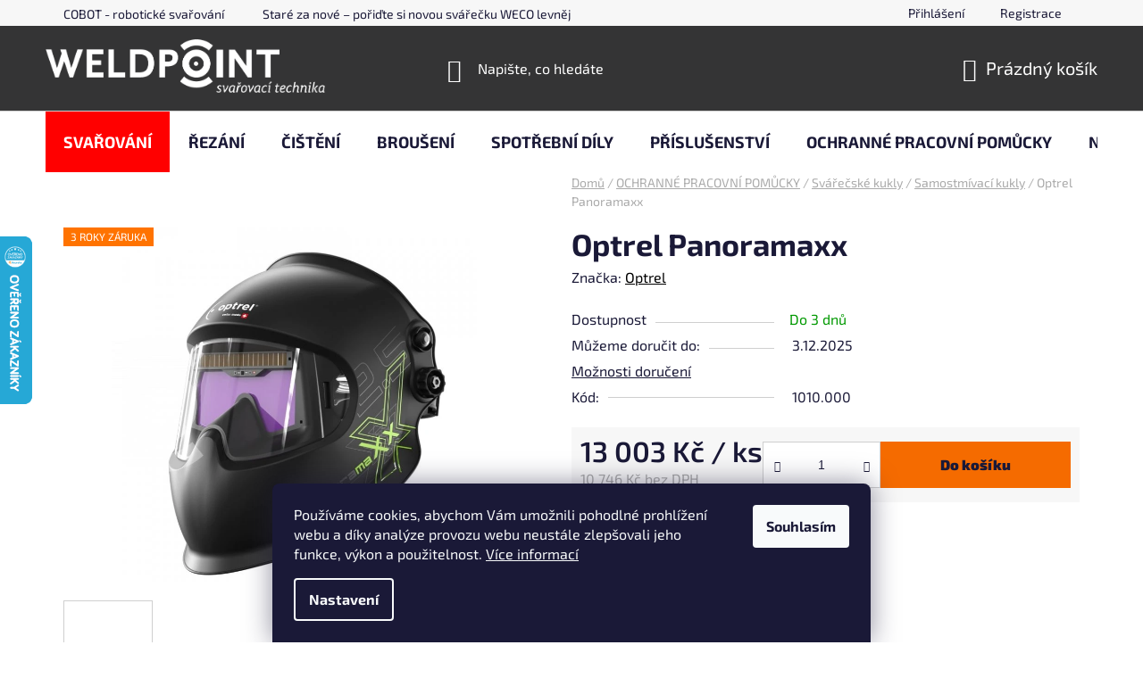

--- FILE ---
content_type: text/html; charset=utf-8
request_url: https://www.weldpoint.cz/optrel-panoramaxx/
body_size: 29712
content:
<!doctype html><html lang="cs" dir="ltr" class="header-background-dark external-fonts-loaded"><head><meta charset="utf-8" /><meta name="viewport" content="width=device-width,initial-scale=1" /><title>Optrel Panoramaxx - WELDPOINT</title><link rel="preconnect" href="https://cdn.myshoptet.com" /><link rel="dns-prefetch" href="https://cdn.myshoptet.com" /><link rel="preload" href="https://cdn.myshoptet.com/prj/dist/master/cms/libs/jquery/jquery-1.11.3.min.js" as="script" /><link href="https://cdn.myshoptet.com/prj/dist/master/cms/templates/frontend_templates/shared/css/font-face/exo-2.css" rel="stylesheet"><link href="https://cdn.myshoptet.com/prj/dist/master/shop/dist/font-shoptet-13.css.5d691cfa7dea9a48eb63.css" rel="stylesheet"><script>
dataLayer = [];
dataLayer.push({'shoptet' : {
    "pageType": "productDetail",
    "currency": "CZK",
    "currencyInfo": {
        "decimalSeparator": ",",
        "exchangeRate": 1,
        "priceDecimalPlaces": 0,
        "symbol": "K\u010d",
        "symbolLeft": 0,
        "thousandSeparator": " "
    },
    "language": "cs",
    "projectId": 519560,
    "product": {
        "id": 202,
        "guid": "ce2eef1a-01ea-11ed-b583-246e96436f44",
        "hasVariants": false,
        "codes": [
            {
                "code": "1010.000"
            }
        ],
        "code": "1010.000",
        "name": "Optrel Panoramaxx",
        "appendix": "",
        "weight": 0.55000000000000004,
        "manufacturer": "Optrel",
        "manufacturerGuid": "1EF53349C8116F40AF90DA0BA3DED3EE",
        "currentCategory": "Ochrann\u00e9 pracovn\u00ed pom\u016fcky | Sv\u00e1\u0159e\u010dsk\u00e9 kukly | Sv\u00e1\u0159e\u010dsk\u00e1 kukla samostm\u00edvac\u00ed",
        "currentCategoryGuid": "086e15bf-e65b-11ec-adb3-246e96436e9c",
        "defaultCategory": "Ochrann\u00e9 pracovn\u00ed pom\u016fcky | Sv\u00e1\u0159e\u010dsk\u00e9 kukly | Sv\u00e1\u0159e\u010dsk\u00e1 kukla samostm\u00edvac\u00ed",
        "defaultCategoryGuid": "086e15bf-e65b-11ec-adb3-246e96436e9c",
        "currency": "CZK",
        "priceWithVat": 13003
    },
    "stocks": [
        {
            "id": 1,
            "title": "WELDPOINT",
            "isDeliveryPoint": 1,
            "visibleOnEshop": 1
        },
        {
            "id": "ext",
            "title": "Sklad",
            "isDeliveryPoint": 0,
            "visibleOnEshop": 1
        }
    ],
    "cartInfo": {
        "id": null,
        "freeShipping": false,
        "leftToFreeGift": {
            "formattedPrice": "0 K\u010d",
            "priceLeft": 0
        },
        "freeGift": false,
        "leftToFreeShipping": {
            "priceLeft": null,
            "dependOnRegion": null,
            "formattedPrice": null
        },
        "discountCoupon": [],
        "getNoBillingShippingPrice": {
            "withoutVat": 0,
            "vat": 0,
            "withVat": 0
        },
        "cartItems": [],
        "taxMode": "ORDINARY"
    },
    "cart": [],
    "customer": {
        "priceRatio": 1,
        "priceListId": 1,
        "groupId": null,
        "registered": false,
        "mainAccount": false
    }
}});
dataLayer.push({'cookie_consent' : {
    "marketing": "denied",
    "analytics": "denied"
}});
document.addEventListener('DOMContentLoaded', function() {
    shoptet.consent.onAccept(function(agreements) {
        if (agreements.length == 0) {
            return;
        }
        dataLayer.push({
            'cookie_consent' : {
                'marketing' : (agreements.includes(shoptet.config.cookiesConsentOptPersonalisation)
                    ? 'granted' : 'denied'),
                'analytics': (agreements.includes(shoptet.config.cookiesConsentOptAnalytics)
                    ? 'granted' : 'denied')
            },
            'event': 'cookie_consent'
        });
    });
});
</script>
<meta property="og:type" content="website"><meta property="og:site_name" content="weldpoint.cz"><meta property="og:url" content="https://www.weldpoint.cz/optrel-panoramaxx/"><meta property="og:title" content="Optrel Panoramaxx - WELDPOINT"><meta name="author" content="WELDPOINT"><meta name="web_author" content="Shoptet.cz"><meta name="dcterms.rightsHolder" content="www.weldpoint.cz"><meta name="robots" content="index,follow"><meta property="og:image" content="https://cdn.myshoptet.com/usr/www.weldpoint.cz/user/shop/big/202_kukla-optrel-panoramaxx.jpg?638471d3"><meta property="og:description" content="Optrel Panoramaxx. "><meta name="description" content="Optrel Panoramaxx. "><meta property="product:price:amount" content="13003"><meta property="product:price:currency" content="CZK"><style>:root {--color-primary: #000000;--color-primary-h: 0;--color-primary-s: 0%;--color-primary-l: 0%;--color-primary-hover: #fe0000;--color-primary-hover-h: 0;--color-primary-hover-s: 100%;--color-primary-hover-l: 50%;--color-secondary: #f56b00;--color-secondary-h: 26;--color-secondary-s: 100%;--color-secondary-l: 48%;--color-secondary-hover: #FFC500;--color-secondary-hover-h: 46;--color-secondary-hover-s: 100%;--color-secondary-hover-l: 50%;--color-tertiary: #3166ff;--color-tertiary-h: 225;--color-tertiary-s: 100%;--color-tertiary-l: 60%;--color-tertiary-hover: #cfcfcf;--color-tertiary-hover-h: 0;--color-tertiary-hover-s: 0%;--color-tertiary-hover-l: 81%;--color-header-background: #343435;--template-font: "Exo 2";--template-headings-font: "Exo 2";--header-background-url: none;--cookies-notice-background: #1A1937;--cookies-notice-color: #F8FAFB;--cookies-notice-button-hover: #f5f5f5;--cookies-notice-link-hover: #27263f;--templates-update-management-preview-mode-content: "Náhled aktualizací šablony je aktivní pro váš prohlížeč."}</style>
    
    <link href="https://cdn.myshoptet.com/prj/dist/master/shop/dist/main-13.less.398c5bf063f5486eb98d.css" rel="stylesheet" />
            <link href="https://cdn.myshoptet.com/prj/dist/master/shop/dist/mobile-header-v1-13.less.0eef05b29271a35e0eed.css" rel="stylesheet" />
    
    <script>var shoptet = shoptet || {};</script>
    <script src="https://cdn.myshoptet.com/prj/dist/master/shop/dist/main-3g-header.js.b3b3f48cd33902743054.js"></script>
<!-- User include --><!-- project html code header -->
<link href="/user/documents/css/style.css" rel="stylesheet">
<!-- /User include --><link rel="shortcut icon" href="/favicon.ico" type="image/x-icon" /><link rel="canonical" href="https://www.weldpoint.cz/optrel-panoramaxx/" />    <script>
        var _hwq = _hwq || [];
        _hwq.push(['setKey', '2A883E900874A6360DE31BA0D767E896']);
        _hwq.push(['setTopPos', '200']);
        _hwq.push(['showWidget', '21']);
        (function() {
            var ho = document.createElement('script');
            ho.src = 'https://cz.im9.cz/direct/i/gjs.php?n=wdgt&sak=2A883E900874A6360DE31BA0D767E896';
            var s = document.getElementsByTagName('script')[0]; s.parentNode.insertBefore(ho, s);
        })();
    </script>
<style>/* custom background */@media (min-width: 992px) {body {background-color: #ffffff ;background-position: top center;background-repeat: no-repeat;background-attachment: fixed;}}</style>    <!-- Global site tag (gtag.js) - Google Analytics -->
    <script async src="https://www.googletagmanager.com/gtag/js?id=G-8DPE07WQL6"></script>
    <script>
        
        window.dataLayer = window.dataLayer || [];
        function gtag(){dataLayer.push(arguments);}
        

                    console.debug('default consent data');

            gtag('consent', 'default', {"ad_storage":"denied","analytics_storage":"denied","ad_user_data":"denied","ad_personalization":"denied","wait_for_update":500});
            dataLayer.push({
                'event': 'default_consent'
            });
        
        gtag('js', new Date());

                gtag('config', 'UA-249190775-1', { 'groups': "UA" });
        
                gtag('config', 'G-8DPE07WQL6', {"groups":"GA4","send_page_view":false,"content_group":"productDetail","currency":"CZK","page_language":"cs"});
        
                gtag('config', 'AW-11022171901', {"allow_enhanced_conversions":true});
        
        
        
        
        
                    gtag('event', 'page_view', {"send_to":"GA4","page_language":"cs","content_group":"productDetail","currency":"CZK"});
        
                gtag('set', 'currency', 'CZK');

        gtag('event', 'view_item', {
            "send_to": "UA",
            "items": [
                {
                    "id": "1010.000",
                    "name": "Optrel Panoramaxx",
                    "category": "Ochrann\u00e9 pracovn\u00ed pom\u016fcky \/ Sv\u00e1\u0159e\u010dsk\u00e9 kukly \/ Sv\u00e1\u0159e\u010dsk\u00e1 kukla samostm\u00edvac\u00ed",
                                        "brand": "Optrel",
                                                            "price": 10746
                }
            ]
        });
        
        
        
        
        
                    gtag('event', 'view_item', {"send_to":"GA4","page_language":"cs","content_group":"productDetail","value":10746,"currency":"CZK","items":[{"item_id":"1010.000","item_name":"Optrel Panoramaxx","item_brand":"Optrel","item_category":"Ochrann\u00e9 pracovn\u00ed pom\u016fcky","item_category2":"Sv\u00e1\u0159e\u010dsk\u00e9 kukly","item_category3":"Sv\u00e1\u0159e\u010dsk\u00e1 kukla samostm\u00edvac\u00ed","price":10746,"quantity":1,"index":0}]});
        
        
        
        
        
        
        
        document.addEventListener('DOMContentLoaded', function() {
            if (typeof shoptet.tracking !== 'undefined') {
                for (var id in shoptet.tracking.bannersList) {
                    gtag('event', 'view_promotion', {
                        "send_to": "UA",
                        "promotions": [
                            {
                                "id": shoptet.tracking.bannersList[id].id,
                                "name": shoptet.tracking.bannersList[id].name,
                                "position": shoptet.tracking.bannersList[id].position
                            }
                        ]
                    });
                }
            }

            shoptet.consent.onAccept(function(agreements) {
                if (agreements.length !== 0) {
                    console.debug('gtag consent accept');
                    var gtagConsentPayload =  {
                        'ad_storage': agreements.includes(shoptet.config.cookiesConsentOptPersonalisation)
                            ? 'granted' : 'denied',
                        'analytics_storage': agreements.includes(shoptet.config.cookiesConsentOptAnalytics)
                            ? 'granted' : 'denied',
                                                                                                'ad_user_data': agreements.includes(shoptet.config.cookiesConsentOptPersonalisation)
                            ? 'granted' : 'denied',
                        'ad_personalization': agreements.includes(shoptet.config.cookiesConsentOptPersonalisation)
                            ? 'granted' : 'denied',
                        };
                    console.debug('update consent data', gtagConsentPayload);
                    gtag('consent', 'update', gtagConsentPayload);
                    dataLayer.push(
                        { 'event': 'update_consent' }
                    );
                }
            });
        });
    </script>
<script>
    (function(t, r, a, c, k, i, n, g) { t['ROIDataObject'] = k;
    t[k]=t[k]||function(){ (t[k].q=t[k].q||[]).push(arguments) },t[k].c=i;n=r.createElement(a),
    g=r.getElementsByTagName(a)[0];n.async=1;n.src=c;g.parentNode.insertBefore(n,g)
    })(window, document, 'script', '//www.heureka.cz/ocm/sdk.js?source=shoptet&version=2&page=product_detail', 'heureka', 'cz');

    heureka('set_user_consent', 0);
</script>
</head><body class="desktop id-763 in-samostmivaci-kukly template-13 type-product type-detail one-column-body columns-mobile-2 columns-4 smart-labels-active ums_a11y_category_page--on ums_discussion_rating_forms--off ums_a11y_pagination--on ums_flags_display_unification--off mobile-header-version-1"><noscript>
    <style>
        #header {
            padding-top: 0;
            position: relative !important;
            top: 0;
        }
        .header-navigation {
            position: relative !important;
        }
        .overall-wrapper {
            margin: 0 !important;
        }
        body:not(.ready) {
            visibility: visible !important;
        }
    </style>
    <div class="no-javascript">
        <div class="no-javascript__title">Musíte změnit nastavení vašeho prohlížeče</div>
        <div class="no-javascript__text">Podívejte se na: <a href="https://www.google.com/support/bin/answer.py?answer=23852">Jak povolit JavaScript ve vašem prohlížeči</a>.</div>
        <div class="no-javascript__text">Pokud používáte software na blokování reklam, může být nutné povolit JavaScript z této stránky.</div>
        <div class="no-javascript__text">Děkujeme.</div>
    </div>
</noscript>

        <div id="fb-root"></div>
        <script>
            window.fbAsyncInit = function() {
                FB.init({
//                    appId            : 'your-app-id',
                    autoLogAppEvents : true,
                    xfbml            : true,
                    version          : 'v19.0'
                });
            };
        </script>
        <script async defer crossorigin="anonymous" src="https://connect.facebook.net/cs_CZ/sdk.js"></script>    <div class="siteCookies siteCookies--bottom siteCookies--dark js-siteCookies" role="dialog" data-testid="cookiesPopup" data-nosnippet>
        <div class="siteCookies__form">
            <div class="siteCookies__content">
                <div class="siteCookies__text">
                    Používáme cookies, abychom Vám umožnili pohodlné prohlížení webu a díky analýze provozu webu neustále zlepšovali jeho funkce, výkon a použitelnost. <a href="/podminky-ochrany-osobnich-udaju/" target="_blank" rel="noopener noreferrer">Více informací</a>
                </div>
                <p class="siteCookies__links">
                    <button class="siteCookies__link js-cookies-settings" aria-label="Nastavení cookies" data-testid="cookiesSettings">Nastavení</button>
                </p>
            </div>
            <div class="siteCookies__buttonWrap">
                                <button class="siteCookies__button js-cookiesConsentSubmit" value="all" aria-label="Přijmout cookies" data-testid="buttonCookiesAccept">Souhlasím</button>
            </div>
        </div>
        <script>
            document.addEventListener("DOMContentLoaded", () => {
                const siteCookies = document.querySelector('.js-siteCookies');
                document.addEventListener("scroll", shoptet.common.throttle(() => {
                    const st = document.documentElement.scrollTop;
                    if (st > 1) {
                        siteCookies.classList.add('siteCookies--scrolled');
                    } else {
                        siteCookies.classList.remove('siteCookies--scrolled');
                    }
                }, 100));
            });
        </script>
    </div>
<a href="#content" class="skip-link sr-only">Přejít na obsah</a><div class="overall-wrapper"><div class="user-action"><div class="container"><div class="user-action-in"><div class="user-action-login popup-widget login-widget"><div class="popup-widget-inner"><h2>Přihlášení k vašemu účtu</h2><div id="customerLogin"><form action="/action/Customer/Login/" method="post" id="formLoginIncluded" class="csrf-enabled" data-testid="formLogin"><input type="hidden" name="referer" value="" /><div class="form-group"><div class="input-wrapper email js-validated-element-wrapper no-label"><input type="email" name="email" class="form-control" placeholder="E-mailová adresa (např. jan@novak.cz)" data-testid="inputEmail" autocomplete="email" required /></div></div><div class="form-group"><div class="input-wrapper password js-validated-element-wrapper no-label"><input type="password" name="password" class="form-control" placeholder="Heslo" data-testid="inputPassword" autocomplete="current-password" required /><span class="no-display">Nemůžete vyplnit toto pole</span><input type="text" name="surname" value="" class="no-display" /></div></div><div class="form-group"><div class="login-wrapper"><button type="submit" class="btn btn-secondary btn-text btn-login" data-testid="buttonSubmit">Přihlásit se</button><div class="password-helper"><a href="/registrace/" data-testid="signup" rel="nofollow">Nová registrace</a><a href="/klient/zapomenute-heslo/" rel="nofollow">Zapomenuté heslo</a></div></div></div><div class="social-login-buttons"><div class="social-login-buttons-divider"><span>nebo</span></div><div class="form-group"><a href="/action/Social/login/?provider=Google" class="login-btn google" rel="nofollow"><span class="login-google-icon"></span><strong>Přihlásit se přes Google</strong></a></div></div></form>
</div></div></div>
    <div id="cart-widget" class="user-action-cart popup-widget cart-widget loader-wrapper" data-testid="popupCartWidget" role="dialog" aria-hidden="true">
        <div class="popup-widget-inner cart-widget-inner place-cart-here">
            <div class="loader-overlay">
                <div class="loader"></div>
            </div>
        </div>
    </div>
</div>
</div></div><div class="top-navigation-bar" data-testid="topNavigationBar">

    <div class="container">

                            <div class="top-navigation-menu">
                <ul class="top-navigation-bar-menu">
                                            <li class="top-navigation-menu-item-1683">
                            <a href="/cobot-roboticke-svarovani/" title="COBOT - robotické svařování">COBOT - robotické svařování</a>
                        </li>
                                            <li class="top-navigation-menu-item-1668">
                            <a href="/transformacni-bonus/" title="Staré za nové – pořiďte si novou svářečku WECO levněji" target="blank">Staré za nové – pořiďte si novou svářečku WECO levněji</a>
                        </li>
                                            <li class="top-navigation-menu-item-1563">
                            <a href="/faq/" title="FAQ" target="blank">FAQ - nejčastější dotazy ze světa svařování</a>
                        </li>
                                            <li class="top-navigation-menu-item-29">
                            <a href="/kontakty/" title="Kontakty">Kontakty</a>
                        </li>
                                            <li class="top-navigation-menu-item-1293">
                            <a href="/doprava-a-platba/" title="Doprava a platba">Doprava a platba</a>
                        </li>
                                            <li class="top-navigation-menu-item-1284">
                            <a href="/od-tradice-k-technologii--pribeh-weldpoint/" title="Od tradice k technologii: Příběh Weldpoint">Příběh Weldpoint</a>
                        </li>
                                            <li class="top-navigation-menu-item-1230">
                            <a href="/proc-si-vybrat-weldpoint/" title="PROČ SI VYBRAT WELDPOINT">Důvody, proč si vybrat WELDPOINT</a>
                        </li>
                                            <li class="top-navigation-menu-item-1090">
                            <a href="/servis/" title="Autorizovaný servis">Autorizovaný servis</a>
                        </li>
                                            <li class="top-navigation-menu-item-39">
                            <a href="/obchodni-podminky/" title="Obchodní podmínky">Obchodní podmínky</a>
                        </li>
                                            <li class="top-navigation-menu-item-691">
                            <a href="/podminky-ochrany-osobnich-udaju/" title="Podmínky ochrany osobních údajů ">Podmínky ochrany osobních údajů </a>
                        </li>
                                            <li class="top-navigation-menu-item-1233">
                            <a href="/prace-a-spoluprace/" title="Práce a spolupráce">Práce a spolupráce</a>
                        </li>
                                    </ul>
                <div class="top-navigation-menu-trigger">Více</div>
                <ul class="top-navigation-bar-menu-helper"></ul>
            </div>
        
        <div class="top-navigation-tools">
                        <a href="/login/?backTo=%2Foptrel-panoramaxx%2F" class="top-nav-button top-nav-button-login primary login toggle-window" data-target="login" data-testid="signin" rel="nofollow"><span>Přihlášení</span></a><a href="/registrace/" data-testid="headerSignup">Registrace</a>        </div>

    </div>

</div>
<header id="header">
        <div class="header-top">
            <div class="container navigation-wrapper header-top-wrapper">
                <div class="site-name"><a href="/" data-testid="linkWebsiteLogo"><img src="https://cdn.myshoptet.com/usr/www.weldpoint.cz/user/logos/weldpoint_logo-inverse-1.png" alt="WELDPOINT" fetchpriority="low" /></a></div>                <div class="search" itemscope itemtype="https://schema.org/WebSite">
                    <meta itemprop="headline" content="Svářečská kukla samostmívací"/><meta itemprop="url" content="https://www.weldpoint.cz"/><meta itemprop="text" content="Optrel Panoramaxx. "/>                    <form action="/action/ProductSearch/prepareString/" method="post"
    id="formSearchForm" class="search-form compact-form js-search-main"
    itemprop="potentialAction" itemscope itemtype="https://schema.org/SearchAction" data-testid="searchForm">
    <fieldset>
        <meta itemprop="target"
            content="https://www.weldpoint.cz/vyhledavani/?string={string}"/>
        <input type="hidden" name="language" value="cs"/>
        
            
    <span class="search-input-icon" aria-hidden="true"></span>

<input
    type="search"
    name="string"
        class="query-input form-control search-input js-search-input"
    placeholder="Napište, co hledáte"
    autocomplete="off"
    required
    itemprop="query-input"
    aria-label="Hledat"
    data-testid="searchInput"
>
            <button type="submit" class="btn btn-default search-button" data-testid="searchBtn">Hledat</button>
        
    </fieldset>
</form>
                </div>
                <div class="navigation-buttons">
                    <a href="#" class="toggle-window" data-target="search" data-testid="linkSearchIcon"><span class="sr-only">Hledat</span></a>
                        
    <a href="/kosik/" class="btn btn-icon toggle-window cart-count" data-target="cart" data-hover="true" data-redirect="true" data-testid="headerCart" rel="nofollow" aria-haspopup="dialog" aria-expanded="false" aria-controls="cart-widget">
        
                <span class="sr-only">Nákupní košík</span>
        
            <span class="cart-price visible-lg-inline-block" data-testid="headerCartPrice">
                                    Prázdný košík                            </span>
        
    
            </a>
                    <a href="#" class="toggle-window" data-target="navigation" data-testid="hamburgerMenu"></a>
                </div>
            </div>
        </div>
        <div class="header-bottom">
            <div class="container navigation-wrapper header-bottom-wrapper js-navigation-container">
                <nav id="navigation" aria-label="Hlavní menu" data-collapsible="true"><div class="navigation-in menu"><ul class="menu-level-1" role="menubar" data-testid="headerMenuItems"><li class="menu-item-931 ext" role="none"><a href="/svarovani-svarecky-horaky-material/" data-testid="headerMenuItem" role="menuitem" aria-haspopup="true" aria-expanded="false"><b>SVAŘOVÁNÍ</b><span class="submenu-arrow"></span></a><ul class="menu-level-2" aria-label="SVAŘOVÁNÍ" tabindex="-1" role="menu"><li class="menu-item-949 has-third-level" role="none"><a href="/svarovaci-zdroje/" class="menu-image" data-testid="headerMenuItem" tabindex="-1" aria-hidden="true"><img src="data:image/svg+xml,%3Csvg%20width%3D%22140%22%20height%3D%22100%22%20xmlns%3D%22http%3A%2F%2Fwww.w3.org%2F2000%2Fsvg%22%3E%3C%2Fsvg%3E" alt="" aria-hidden="true" width="140" height="100"  data-src="https://cdn.myshoptet.com/usr/www.weldpoint.cz/user/categories/thumb/vector-digital-t331-wig-1297-1-large.jpg" fetchpriority="low" /></a><div><a href="/svarovaci-zdroje/" data-testid="headerMenuItem" role="menuitem"><span>Invertorové svářečky</span></a>
                                                    <ul class="menu-level-3" role="menu">
                                                                    <li class="menu-item-964" role="none">
                                        <a href="/mig-mag-svarecky/" data-testid="headerMenuItem" role="menuitem">
                                            Svářečky CO₂ (MIG/MAG)</a>,                                    </li>
                                                                    <li class="menu-item-1199" role="none">
                                        <a href="/svarovaci-invertory-tig/" data-testid="headerMenuItem" role="menuitem">
                                            Svářečky TIG</a>,                                    </li>
                                                                    <li class="menu-item-925" role="none">
                                        <a href="/svarecky-mma/" data-testid="headerMenuItem" role="menuitem">
                                            Svářečky MMA</a>                                    </li>
                                                            </ul>
                        </div></li><li class="menu-item-745 has-third-level" role="none"><a href="/svarovaci-horaky-a-prislusenstvi/" class="menu-image" data-testid="headerMenuItem" tabindex="-1" aria-hidden="true"><img src="data:image/svg+xml,%3Csvg%20width%3D%22140%22%20height%3D%22100%22%20xmlns%3D%22http%3A%2F%2Fwww.w3.org%2F2000%2Fsvg%22%3E%3C%2Fsvg%3E" alt="" aria-hidden="true" width="140" height="100"  data-src="https://cdn.myshoptet.com/usr/www.weldpoint.cz/user/categories/thumb/svarovaci-horak-mb-15-euro-4m-m-type-1047-1-large.jpg" fetchpriority="low" /></a><div><a href="/svarovaci-horaky-a-prislusenstvi/" data-testid="headerMenuItem" role="menuitem"><span>Hořáky a příslušenství</span></a>
                                                    <ul class="menu-level-3" role="menu">
                                                                    <li class="menu-item-796" role="none">
                                        <a href="/tig/" data-testid="headerMenuItem" role="menuitem">
                                            Hořáky TIG</a>,                                    </li>
                                                                    <li class="menu-item-793" role="none">
                                        <a href="/svarovaci-horaky-mig-mag/" data-testid="headerMenuItem" role="menuitem">
                                            Hořáky MIG/MAG</a>,                                    </li>
                                                                    <li class="menu-item-1665" role="none">
                                        <a href="/plazmove-horaky-svarovani/" data-testid="headerMenuItem" role="menuitem">
                                            Plazmové hořáky</a>,                                    </li>
                                                                    <li class="menu-item-1314" role="none">
                                        <a href="/kompletni-sady-horaku/" data-testid="headerMenuItem" role="menuitem">
                                            Kompletní sady hořáků</a>,                                    </li>
                                                                    <li class="menu-item-802" role="none">
                                        <a href="/svareci-kabely/" data-testid="headerMenuItem" role="menuitem">
                                            Svářecí kabely, svěrky a držáky elektrod</a>,                                    </li>
                                                                    <li class="menu-item-1320" role="none">
                                        <a href="/prislusenstvi-k-horakum/" data-testid="headerMenuItem" role="menuitem">
                                            Příslušenství k hořákům</a>,                                    </li>
                                                                    <li class="menu-item-1186" role="none">
                                        <a href="/bowdeny/" data-testid="headerMenuItem" role="menuitem">
                                            Bowdeny</a>,                                    </li>
                                                                    <li class="menu-item-1093" role="none">
                                        <a href="/nahradni-dily-2/" data-testid="headerMenuItem" role="menuitem">
                                            Servis hořáků</a>                                    </li>
                                                            </ul>
                        </div></li><li class="menu-item-1027 has-third-level" role="none"><a href="/svarovaci-material/" class="menu-image" data-testid="headerMenuItem" tabindex="-1" aria-hidden="true"><img src="data:image/svg+xml,%3Csvg%20width%3D%22140%22%20height%3D%22100%22%20xmlns%3D%22http%3A%2F%2Fwww.w3.org%2F2000%2Fsvg%22%3E%3C%2Fsvg%3E" alt="" aria-hidden="true" width="140" height="100"  data-src="https://cdn.myshoptet.com/usr/www.weldpoint.cz/user/categories/thumb/mtc-civka-nerez.jpg" fetchpriority="low" /></a><div><a href="/svarovaci-material/" data-testid="headerMenuItem" role="menuitem"><span>Dráty a elektrody</span></a>
                                                    <ul class="menu-level-3" role="menu">
                                                                    <li class="menu-item-1039" role="none">
                                        <a href="/svarovaci-draty-mig-mag/" data-testid="headerMenuItem" role="menuitem">
                                            MIG/MAG Dráty</a>,                                    </li>
                                                                    <li class="menu-item-1042" role="none">
                                        <a href="/svarovaci-draty-tig/" data-testid="headerMenuItem" role="menuitem">
                                            TIG Dráty</a>,                                    </li>
                                                                    <li class="menu-item-1045" role="none">
                                        <a href="/svarovaci-elektrody/" data-testid="headerMenuItem" role="menuitem">
                                            MMA Obalené elektrody</a>,                                    </li>
                                                                    <li class="menu-item-1266" role="none">
                                        <a href="/wolframove-elektrody-pro-tig/" data-testid="headerMenuItem" role="menuitem">
                                            Wolframové elektrody</a>,                                    </li>
                                                                    <li class="menu-item-1686" role="none">
                                        <a href="/potreby-pro-podavani-dratu/" data-testid="headerMenuItem" role="menuitem">
                                            Potřeby pro podávání drátu</a>                                    </li>
                                                            </ul>
                        </div></li></ul></li>
<li class="menu-item-934 ext" role="none"><a href="/rezani/" data-testid="headerMenuItem" role="menuitem" aria-haspopup="true" aria-expanded="false"><b>ŘEZÁNÍ</b><span class="submenu-arrow"></span></a><ul class="menu-level-2" aria-label="ŘEZÁNÍ" tabindex="-1" role="menu"><li class="menu-item-751 has-third-level" role="none"><a href="/autogenni-technika/" class="menu-image" data-testid="headerMenuItem" tabindex="-1" aria-hidden="true"><img src="data:image/svg+xml,%3Csvg%20width%3D%22140%22%20height%3D%22100%22%20xmlns%3D%22http%3A%2F%2Fwww.w3.org%2F2000%2Fsvg%22%3E%3C%2Fsvg%3E" alt="" aria-hidden="true" width="140" height="100"  data-src="https://cdn.myshoptet.com/usr/www.weldpoint.cz/user/categories/thumb/rezaci-traktor-hk-12-1-8-kolej.jpg" fetchpriority="low" /></a><div><a href="/autogenni-technika/" data-testid="headerMenuItem" role="menuitem"><span>Autogenní technika</span></a>
                                                    <ul class="menu-level-3" role="menu">
                                                                    <li class="menu-item-778" role="none">
                                        <a href="/hadicove-spony-a-spojky/" data-testid="headerMenuItem" role="menuitem">
                                            Hadicové spony a spojky</a>,                                    </li>
                                                                    <li class="menu-item-781" role="none">
                                        <a href="/hubice-a-matice-a-prechodka/" data-testid="headerMenuItem" role="menuitem">
                                            Hubice, matice, přechodky</a>,                                    </li>
                                                                    <li class="menu-item-1072" role="none">
                                        <a href="/zapalovace-a-prislusenstvi/" data-testid="headerMenuItem" role="menuitem">
                                            Zapalovače a příslušenství</a>,                                    </li>
                                                                    <li class="menu-item-1075" role="none">
                                        <a href="/sporice-plynu/" data-testid="headerMenuItem" role="menuitem">
                                            Spořiče plynu</a>,                                    </li>
                                                                    <li class="menu-item-1191" role="none">
                                        <a href="/hadice/" data-testid="headerMenuItem" role="menuitem">
                                            Hadice</a>,                                    </li>
                                                                    <li class="menu-item-1353" role="none">
                                        <a href="/suche-predlohy/" data-testid="headerMenuItem" role="menuitem">
                                            Suché předlohy</a>                                    </li>
                                                            </ul>
                        </div></li><li class="menu-item-892 has-third-level" role="none"><a href="/plazmove-rezacky/" class="menu-image" data-testid="headerMenuItem" tabindex="-1" aria-hidden="true"><img src="data:image/svg+xml,%3Csvg%20width%3D%22140%22%20height%3D%22100%22%20xmlns%3D%22http%3A%2F%2Fwww.w3.org%2F2000%2Fsvg%22%3E%3C%2Fsvg%3E" alt="" aria-hidden="true" width="140" height="100"  data-src="https://cdn.myshoptet.com/usr/www.weldpoint.cz/user/categories/thumb/vector-paris-500.jpg" fetchpriority="low" /></a><div><a href="/plazmove-rezacky/" data-testid="headerMenuItem" role="menuitem"><span>Plazmové řezačky</span></a>
                                                    <ul class="menu-level-3" role="menu">
                                                                    <li class="menu-item-895" role="none">
                                        <a href="/plazmove-rezacky-kovu/" data-testid="headerMenuItem" role="menuitem">
                                            Ruční plazma</a>,                                    </li>
                                                                    <li class="menu-item-898" role="none">
                                        <a href="/plazmove-rezacky-cnc-plazma/" data-testid="headerMenuItem" role="menuitem">
                                            CNC plazma</a>,                                    </li>
                                                                    <li class="menu-item-952" role="none">
                                        <a href="/plazma-rezaci-horaky-a-prislusenstvi/" data-testid="headerMenuItem" role="menuitem">
                                            Plazma hořáky a příslušenství</a>                                    </li>
                                                            </ul>
                        </div></li><li class="menu-item-1156 has-third-level" role="none"><a href="/plazmove-horaky/" class="menu-image" data-testid="headerMenuItem" tabindex="-1" aria-hidden="true"><img src="data:image/svg+xml,%3Csvg%20width%3D%22140%22%20height%3D%22100%22%20xmlns%3D%22http%3A%2F%2Fwww.w3.org%2F2000%2Fsvg%22%3E%3C%2Fsvg%3E" alt="" aria-hidden="true" width="140" height="100"  data-src="https://cdn.myshoptet.com/usr/www.weldpoint.cz/user/categories/thumb/ho__ak_plazma_p-80_4m_10-25.jpg" fetchpriority="low" /></a><div><a href="/plazmove-horaky/" data-testid="headerMenuItem" role="menuitem"><span>Plazmové řezací hořáky</span></a>
                                                    <ul class="menu-level-3" role="menu">
                                                                    <li class="menu-item-1302" role="none">
                                        <a href="/hotove-sady-horaku/" data-testid="headerMenuItem" role="menuitem">
                                            Kompletní hořáky</a>,                                    </li>
                                                                    <li class="menu-item-1299" role="none">
                                        <a href="/servis-horaku/" data-testid="headerMenuItem" role="menuitem">
                                            Servis hořáků</a>                                    </li>
                                                            </ul>
                        </div></li><li class="menu-item-874" role="none"><a href="/pilove-pasy/" class="menu-image" data-testid="headerMenuItem" tabindex="-1" aria-hidden="true"><img src="data:image/svg+xml,%3Csvg%20width%3D%22140%22%20height%3D%22100%22%20xmlns%3D%22http%3A%2F%2Fwww.w3.org%2F2000%2Fsvg%22%3E%3C%2Fsvg%3E" alt="" aria-hidden="true" width="140" height="100"  data-src="https://cdn.myshoptet.com/usr/www.weldpoint.cz/user/categories/thumb/pilovy-pas-m42-1640x13x065-825-1-large.jpg" fetchpriority="low" /></a><div><a href="/pilove-pasy/" data-testid="headerMenuItem" role="menuitem"><span>Pilové pásy</span></a>
                        </div></li></ul></li>
<li class="menu-item-937 ext" role="none"><a href="/cisteni/" data-testid="headerMenuItem" role="menuitem" aria-haspopup="true" aria-expanded="false"><b>ČIŠTĚNÍ</b><span class="submenu-arrow"></span></a><ul class="menu-level-2" aria-label="ČIŠTĚNÍ" tabindex="-1" role="menu"><li class="menu-item-805" role="none"><a href="/cisteni-svaru-elektrochemie/" class="menu-image" data-testid="headerMenuItem" tabindex="-1" aria-hidden="true"><img src="data:image/svg+xml,%3Csvg%20width%3D%22140%22%20height%3D%22100%22%20xmlns%3D%22http%3A%2F%2Fwww.w3.org%2F2000%2Fsvg%22%3E%3C%2Fsvg%3E" alt="" aria-hidden="true" width="140" height="100"  data-src="https://cdn.myshoptet.com/usr/www.weldpoint.cz/user/categories/thumb/inoxliner-uno-800-elektrochemicke-cisteni-nerezu-1570-1-large.jpg" fetchpriority="low" /></a><div><a href="/cisteni-svaru-elektrochemie/" data-testid="headerMenuItem" role="menuitem"><span>Stroje na čištění nerezu</span></a>
                        </div></li><li class="menu-item-808" role="none"><a href="/elektrolyt-neutralit/" class="menu-image" data-testid="headerMenuItem" tabindex="-1" aria-hidden="true"><img src="data:image/svg+xml,%3Csvg%20width%3D%22140%22%20height%3D%22100%22%20xmlns%3D%22http%3A%2F%2Fwww.w3.org%2F2000%2Fsvg%22%3E%3C%2Fsvg%3E" alt="" aria-hidden="true" width="140" height="100"  data-src="https://cdn.myshoptet.com/usr/www.weldpoint.cz/user/categories/thumb/elektrolyt-spezial-1l-1460-1-large.jpg" fetchpriority="low" /></a><div><a href="/elektrolyt-neutralit/" data-testid="headerMenuItem" role="menuitem"><span>Kapaliny</span></a>
                        </div></li><li class="menu-item-811" role="none"><a href="/prislusenstvi/" class="menu-image" data-testid="headerMenuItem" tabindex="-1" aria-hidden="true"><img src="data:image/svg+xml,%3Csvg%20width%3D%22140%22%20height%3D%22100%22%20xmlns%3D%22http%3A%2F%2Fwww.w3.org%2F2000%2Fsvg%22%3E%3C%2Fsvg%3E" alt="" aria-hidden="true" width="140" height="100"  data-src="https://cdn.myshoptet.com/usr/www.weldpoint.cz/user/categories/thumb/stetec-z-uhlikovych-vlaken-m10-l-1415-1-large.jpg" fetchpriority="low" /></a><div><a href="/prislusenstvi/" data-testid="headerMenuItem" role="menuitem"><span>Příslušenství na čištění nerezu</span></a>
                        </div></li></ul></li>
<li class="menu-item-940 ext" role="none"><a href="/brouseni/" data-testid="headerMenuItem" role="menuitem" aria-haspopup="true" aria-expanded="false"><b>BROUŠENÍ</b><span class="submenu-arrow"></span></a><ul class="menu-level-2" aria-label="BROUŠENÍ" tabindex="-1" role="menu"><li class="menu-item-877" role="none"><a href="/brusne-kotouce/" class="menu-image" data-testid="headerMenuItem" tabindex="-1" aria-hidden="true"><img src="data:image/svg+xml,%3Csvg%20width%3D%22140%22%20height%3D%22100%22%20xmlns%3D%22http%3A%2F%2Fwww.w3.org%2F2000%2Fsvg%22%3E%3C%2Fsvg%3E" alt="" aria-hidden="true" width="140" height="100"  data-src="https://cdn.myshoptet.com/usr/www.weldpoint.cz/user/categories/thumb/kotou__ce.jpg" fetchpriority="low" /></a><div><a href="/brusne-kotouce/" data-testid="headerMenuItem" role="menuitem"><span>Brusné kotouče</span></a>
                        </div></li><li class="menu-item-880" role="none"><a href="/rezne-kotouce/" class="menu-image" data-testid="headerMenuItem" tabindex="-1" aria-hidden="true"><img src="data:image/svg+xml,%3Csvg%20width%3D%22140%22%20height%3D%22100%22%20xmlns%3D%22http%3A%2F%2Fwww.w3.org%2F2000%2Fsvg%22%3E%3C%2Fsvg%3E" alt="" aria-hidden="true" width="140" height="100"  data-src="https://cdn.myshoptet.com/usr/www.weldpoint.cz/user/categories/thumb/rhodius_rezny_kotouc_230x19_proline.jpg" fetchpriority="low" /></a><div><a href="/rezne-kotouce/" data-testid="headerMenuItem" role="menuitem"><span>Řezné kotouče</span></a>
                        </div></li><li class="menu-item-883" role="none"><a href="/lamelove-kotouce/" class="menu-image" data-testid="headerMenuItem" tabindex="-1" aria-hidden="true"><img src="data:image/svg+xml,%3Csvg%20width%3D%22140%22%20height%3D%22100%22%20xmlns%3D%22http%3A%2F%2Fwww.w3.org%2F2000%2Fsvg%22%3E%3C%2Fsvg%3E" alt="" aria-hidden="true" width="140" height="100"  data-src="https://cdn.myshoptet.com/usr/www.weldpoint.cz/user/categories/thumb/kotou__ce-1.jpg" fetchpriority="low" /></a><div><a href="/lamelove-kotouce/" data-testid="headerMenuItem" role="menuitem"><span>Lamelové kotouče</span></a>
                        </div></li><li class="menu-item-1174" role="none"><a href="/frezy/" class="menu-image" data-testid="headerMenuItem" tabindex="-1" aria-hidden="true"><img src="data:image/svg+xml,%3Csvg%20width%3D%22140%22%20height%3D%22100%22%20xmlns%3D%22http%3A%2F%2Fwww.w3.org%2F2000%2Fsvg%22%3E%3C%2Fsvg%3E" alt="" aria-hidden="true" width="140" height="100"  data-src="https://cdn.myshoptet.com/usr/www.weldpoint.cz/user/categories/thumb/m1427_d.jpg" fetchpriority="low" /></a><div><a href="/frezy/" data-testid="headerMenuItem" role="menuitem"><span>Frézy</span></a>
                        </div></li><li class="menu-item-1177" role="none"><a href="/technicke-kartace/" class="menu-image" data-testid="headerMenuItem" tabindex="-1" aria-hidden="true"><img src="data:image/svg+xml,%3Csvg%20width%3D%22140%22%20height%3D%22100%22%20xmlns%3D%22http%3A%2F%2Fwww.w3.org%2F2000%2Fsvg%22%3E%3C%2Fsvg%3E" alt="" aria-hidden="true" width="140" height="100"  data-src="https://cdn.myshoptet.com/usr/www.weldpoint.cz/user/categories/thumb/kotou___trny.jpg" fetchpriority="low" /></a><div><a href="/technicke-kartace/" data-testid="headerMenuItem" role="menuitem"><span>Technické kartáče</span></a>
                        </div></li></ul></li>
<li class="menu-item-832 ext" role="none"><a href="/spicky-hubice/" data-testid="headerMenuItem" role="menuitem" aria-haspopup="true" aria-expanded="false"><b>SPOTŘEBNÍ DÍLY</b><span class="submenu-arrow"></span></a><ul class="menu-level-2" aria-label="SPOTŘEBNÍ DÍLY" tabindex="-1" role="menu"><li class="menu-item-901" role="none"><a href="/spicky/" class="menu-image" data-testid="headerMenuItem" tabindex="-1" aria-hidden="true"><img src="data:image/svg+xml,%3Csvg%20width%3D%22140%22%20height%3D%22100%22%20xmlns%3D%22http%3A%2F%2Fwww.w3.org%2F2000%2Fsvg%22%3E%3C%2Fsvg%3E" alt="" aria-hidden="true" width="140" height="100"  data-src="https://cdn.myshoptet.com/usr/www.weldpoint.cz/user/categories/thumb/__pi__ka_m8_cucrzr.jpg" fetchpriority="low" /></a><div><a href="/spicky/" data-testid="headerMenuItem" role="menuitem"><span>Špičky</span></a>
                        </div></li><li class="menu-item-919" role="none"><a href="/dyza/" class="menu-image" data-testid="headerMenuItem" tabindex="-1" aria-hidden="true"><img src="data:image/svg+xml,%3Csvg%20width%3D%22140%22%20height%3D%22100%22%20xmlns%3D%22http%3A%2F%2Fwww.w3.org%2F2000%2Fsvg%22%3E%3C%2Fsvg%3E" alt="" aria-hidden="true" width="140" height="100"  data-src="https://cdn.myshoptet.com/usr/www.weldpoint.cz/user/categories/thumb/plasmova-dyza-tryska-na-horak-pt-31-831-2-large.jpg" fetchpriority="low" /></a><div><a href="/dyza/" data-testid="headerMenuItem" role="menuitem"><span>Dýzy</span></a>
                        </div></li><li class="menu-item-904 has-third-level" role="none"><a href="/hubice/" class="menu-image" data-testid="headerMenuItem" tabindex="-1" aria-hidden="true"><img src="data:image/svg+xml,%3Csvg%20width%3D%22140%22%20height%3D%22100%22%20xmlns%3D%22http%3A%2F%2Fwww.w3.org%2F2000%2Fsvg%22%3E%3C%2Fsvg%3E" alt="" aria-hidden="true" width="140" height="100"  data-src="https://cdn.myshoptet.com/usr/www.weldpoint.cz/user/categories/thumb/vn__j_____hubice_pt-100_(80-120_a).jpg" fetchpriority="low" /></a><div><a href="/hubice/" data-testid="headerMenuItem" role="menuitem"><span>Hubice</span></a>
                                                    <ul class="menu-level-3" role="menu">
                                                                    <li class="menu-item-1335" role="none">
                                        <a href="/keramicke-hubice-tig/" data-testid="headerMenuItem" role="menuitem">
                                            Keramické hubice TIG</a>,                                    </li>
                                                                    <li class="menu-item-1338" role="none">
                                        <a href="/plynove-hubice-mig-mag/" data-testid="headerMenuItem" role="menuitem">
                                            Plynové hubice MIG/MAG</a>,                                    </li>
                                                                    <li class="menu-item-1341" role="none">
                                        <a href="/cistici-nastroje-a-prislusenstvi/" data-testid="headerMenuItem" role="menuitem">
                                            Čisticí nástroje a příslušenství</a>,                                    </li>
                                                                    <li class="menu-item-1344" role="none">
                                        <a href="/udrzba-hubic-a-ochrana/" data-testid="headerMenuItem" role="menuitem">
                                            Údržba hubic a ochrana</a>                                    </li>
                                                            </ul>
                        </div></li><li class="menu-item-907" role="none"><a href="/elektrody/" class="menu-image" data-testid="headerMenuItem" tabindex="-1" aria-hidden="true"><img src="data:image/svg+xml,%3Csvg%20width%3D%22140%22%20height%3D%22100%22%20xmlns%3D%22http%3A%2F%2Fwww.w3.org%2F2000%2Fsvg%22%3E%3C%2Fsvg%3E" alt="" aria-hidden="true" width="140" height="100"  data-src="https://cdn.myshoptet.com/usr/www.weldpoint.cz/user/categories/thumb/elektroda-plazmova-a81-pr0109-911-1-large.jpg" fetchpriority="low" /></a><div><a href="/elektrody/" data-testid="headerMenuItem" role="menuitem"><span>Plasmové elektrody</span></a>
                        </div></li><li class="menu-item-1030 has-third-level" role="none"><a href="/klestiny-plynove-cocky/" class="menu-image" data-testid="headerMenuItem" tabindex="-1" aria-hidden="true"><img src="data:image/svg+xml,%3Csvg%20width%3D%22140%22%20height%3D%22100%22%20xmlns%3D%22http%3A%2F%2Fwww.w3.org%2F2000%2Fsvg%22%3E%3C%2Fsvg%3E" alt="" aria-hidden="true" width="140" height="100"  data-src="https://cdn.myshoptet.com/usr/www.weldpoint.cz/user/categories/thumb/701-1117_domecek-klestiny-sr17-cocka-jumbo_3.jpg" fetchpriority="low" /></a><div><a href="/klestiny-plynove-cocky/" data-testid="headerMenuItem" role="menuitem"><span>Kleštiny, plynové čočky</span></a>
                                                    <ul class="menu-level-3" role="menu">
                                                                    <li class="menu-item-1329" role="none">
                                        <a href="/klestiny-tig/" data-testid="headerMenuItem" role="menuitem">
                                            Kleštiny TIG</a>,                                    </li>
                                                                    <li class="menu-item-1033" role="none">
                                        <a href="/domecky-klestin/" data-testid="headerMenuItem" role="menuitem">
                                            Domečky kleštin</a>,                                    </li>
                                                                    <li class="menu-item-1332" role="none">
                                        <a href="/plynove-cocky-tig/" data-testid="headerMenuItem" role="menuitem">
                                            Plynové čočky TIG</a>                                    </li>
                                                            </ul>
                        </div></li><li class="menu-item-913 has-third-level" role="none"><a href="/rozdelovac-plynu/" class="menu-image" data-testid="headerMenuItem" tabindex="-1" aria-hidden="true"><img src="data:image/svg+xml,%3Csvg%20width%3D%22140%22%20height%3D%22100%22%20xmlns%3D%22http%3A%2F%2Fwww.w3.org%2F2000%2Fsvg%22%3E%3C%2Fsvg%3E" alt="" aria-hidden="true" width="140" height="100"  data-src="https://cdn.myshoptet.com/usr/www.weldpoint.cz/user/categories/thumb/rozdelovac-plynu-a81-pe0107-912-1-large.jpg" fetchpriority="low" /></a><div><a href="/rozdelovac-plynu/" data-testid="headerMenuItem" role="menuitem"><span>Rozdělovače plynu</span></a>
                                                    <ul class="menu-level-3" role="menu">
                                                                    <li class="menu-item-1347" role="none">
                                        <a href="/rozdelovace-pro-mig-mag-horaky/" data-testid="headerMenuItem" role="menuitem">
                                            Rozdělovače pro MIG/MAG hořáky</a>,                                    </li>
                                                                    <li class="menu-item-1350" role="none">
                                        <a href="/rozdelovace-pro-plazmove-horaky/" data-testid="headerMenuItem" role="menuitem">
                                            Rozdělovače pro plazmové hořáky</a>                                    </li>
                                                            </ul>
                        </div></li><li class="menu-item-910" role="none"><a href="/kruzitko/" class="menu-image" data-testid="headerMenuItem" tabindex="-1" aria-hidden="true"><img src="data:image/svg+xml,%3Csvg%20width%3D%22140%22%20height%3D%22100%22%20xmlns%3D%22http%3A%2F%2Fwww.w3.org%2F2000%2Fsvg%22%3E%3C%2Fsvg%3E" alt="" aria-hidden="true" width="140" height="100"  data-src="https://cdn.myshoptet.com/usr/www.weldpoint.cz/user/categories/thumb/kruzitko-pt-31-1576-1-large.jpg" fetchpriority="low" /></a><div><a href="/kruzitko/" data-testid="headerMenuItem" role="menuitem"><span>Kružítka</span></a>
                        </div></li><li class="menu-item-916" role="none"><a href="/voditka-a-voziky/" class="menu-image" data-testid="headerMenuItem" tabindex="-1" aria-hidden="true"><img src="data:image/svg+xml,%3Csvg%20width%3D%22140%22%20height%3D%22100%22%20xmlns%3D%22http%3A%2F%2Fwww.w3.org%2F2000%2Fsvg%22%3E%3C%2Fsvg%3E" alt="" aria-hidden="true" width="140" height="100"  data-src="https://cdn.myshoptet.com/usr/www.weldpoint.cz/user/categories/thumb/voditko-ctyrtrn-a81-cv0033-1098-1-large.jpg" fetchpriority="low" /></a><div><a href="/voditka-a-voziky/" data-testid="headerMenuItem" role="menuitem"><span>Vodítka, vozíky, kryty</span></a>
                        </div></li><li class="menu-item-1006 has-third-level" role="none"><a href="/kryci-zorniky--folie-2/" class="menu-image" data-testid="headerMenuItem" tabindex="-1" aria-hidden="true"><img src="data:image/svg+xml,%3Csvg%20width%3D%22140%22%20height%3D%22100%22%20xmlns%3D%22http%3A%2F%2Fwww.w3.org%2F2000%2Fsvg%22%3E%3C%2Fsvg%3E" alt="" aria-hidden="true" width="140" height="100"  data-src="https://cdn.myshoptet.com/usr/www.weldpoint.cz/user/categories/thumb/cire-sklo-110x90mm-576-1-large-1.jpg" fetchpriority="low" /></a><div><a href="/kryci-zorniky--folie-2/" data-testid="headerMenuItem" role="menuitem"><span>Krycí zorníky, folie</span></a>
                                                    <ul class="menu-level-3" role="menu">
                                                                    <li class="menu-item-1392" role="none">
                                        <a href="/speedglas/" data-testid="headerMenuItem" role="menuitem">
                                            Speedglas</a>,                                    </li>
                                                                    <li class="menu-item-1395" role="none">
                                        <a href="/optrel/" data-testid="headerMenuItem" role="menuitem">
                                            Optrel</a>,                                    </li>
                                                                    <li class="menu-item-1398" role="none">
                                        <a href="/kowax/" data-testid="headerMenuItem" role="menuitem">
                                            Kowax</a>,                                    </li>
                                                                    <li class="menu-item-1416" role="none">
                                        <a href="/cleanair/" data-testid="headerMenuItem" role="menuitem">
                                            CleanAir</a>,                                    </li>
                                                                    <li class="menu-item-1425" role="none">
                                        <a href="/alfa-in/" data-testid="headerMenuItem" role="menuitem">
                                            ALFA IN</a>,                                    </li>
                                                                    <li class="menu-item-1419" role="none">
                                        <a href="/proteco/" data-testid="headerMenuItem" role="menuitem">
                                            PROTECO</a>,                                    </li>
                                                                    <li class="menu-item-1422" role="none">
                                        <a href="/esab/" data-testid="headerMenuItem" role="menuitem">
                                            ESAB</a>,                                    </li>
                                                                    <li class="menu-item-1401" role="none">
                                        <a href="/dalsi-znacky--ostatni/" data-testid="headerMenuItem" role="menuitem">
                                            Další značky (ostatní)</a>,                                    </li>
                                                                    <li class="menu-item-1524" role="none">
                                        <a href="/univerzalni-folie/" data-testid="headerMenuItem" role="menuitem">
                                            Univerzální folie</a>                                    </li>
                                                            </ul>
                        </div></li><li class="menu-item-1024" role="none"><a href="/zavery/" class="menu-image" data-testid="headerMenuItem" tabindex="-1" aria-hidden="true"><img src="data:image/svg+xml,%3Csvg%20width%3D%22140%22%20height%3D%22100%22%20xmlns%3D%22http%3A%2F%2Fwww.w3.org%2F2000%2Fsvg%22%3E%3C%2Fsvg%3E" alt="" aria-hidden="true" width="140" height="100"  data-src="https://cdn.myshoptet.com/usr/www.weldpoint.cz/user/categories/thumb/zavery-ra.jpg" fetchpriority="low" /></a><div><a href="/zavery/" data-testid="headerMenuItem" role="menuitem"><span>Závěry hořáků</span></a>
                        </div></li><li class="menu-item-1129" role="none"><a href="/izolacni-krouzky--prechodove-krouzky/" class="menu-image" data-testid="headerMenuItem" tabindex="-1" aria-hidden="true"><img src="data:image/svg+xml,%3Csvg%20width%3D%22140%22%20height%3D%22100%22%20xmlns%3D%22http%3A%2F%2Fwww.w3.org%2F2000%2Fsvg%22%3E%3C%2Fsvg%3E" alt="" aria-hidden="true" width="140" height="100"  data-src="https://cdn.myshoptet.com/usr/www.weldpoint.cz/user/categories/thumb/izola__n___krou__ek_a140.jpg" fetchpriority="low" /></a><div><a href="/izolacni-krouzky--prechodove-krouzky/" data-testid="headerMenuItem" role="menuitem"><span>Izolátory, izolační kroužky, přechodové kroužky</span></a>
                        </div></li><li class="menu-item-1036" role="none"><a href="/protirozstrikove-krouzky/" class="menu-image" data-testid="headerMenuItem" tabindex="-1" aria-hidden="true"><img src="data:image/svg+xml,%3Csvg%20width%3D%22140%22%20height%3D%22100%22%20xmlns%3D%22http%3A%2F%2Fwww.w3.org%2F2000%2Fsvg%22%3E%3C%2Fsvg%3E" alt="" aria-hidden="true" width="140" height="100"  data-src="https://cdn.myshoptet.com/usr/www.weldpoint.cz/user/categories/thumb/0070_dsc_0140.jpg" fetchpriority="low" /></a><div><a href="/protirozstrikove-krouzky/" data-testid="headerMenuItem" role="menuitem"><span>Protirozstřikové kroužky</span></a>
                        </div></li><li class="menu-item-1108" role="none"><a href="/chladici-trubicky/" class="menu-image" data-testid="headerMenuItem" tabindex="-1" aria-hidden="true"><img src="data:image/svg+xml,%3Csvg%20width%3D%22140%22%20height%3D%22100%22%20xmlns%3D%22http%3A%2F%2Fwww.w3.org%2F2000%2Fsvg%22%3E%3C%2Fsvg%3E" alt="" aria-hidden="true" width="140" height="100"  data-src="https://cdn.myshoptet.com/usr/www.weldpoint.cz/user/categories/thumb/4vec_chlad__c___trubi__ka_a101.jpg" fetchpriority="low" /></a><div><a href="/chladici-trubicky/" data-testid="headerMenuItem" role="menuitem"><span>Chladící trubičky</span></a>
                        </div></li><li class="menu-item-1111" role="none"><a href="/mezikusy/" class="menu-image" data-testid="headerMenuItem" tabindex="-1" aria-hidden="true"><img src="data:image/svg+xml,%3Csvg%20width%3D%22140%22%20height%3D%22100%22%20xmlns%3D%22http%3A%2F%2Fwww.w3.org%2F2000%2Fsvg%22%3E%3C%2Fsvg%3E" alt="" aria-hidden="true" width="140" height="100"  data-src="https://cdn.myshoptet.com/usr/www.weldpoint.cz/user/categories/thumb/4vec_mezikus_mb26.jpg" fetchpriority="low" /></a><div><a href="/mezikusy/" data-testid="headerMenuItem" role="menuitem"><span>Mezikusy</span></a>
                        </div></li><li class="menu-item-1120 has-third-level" role="none"><a href="/wolframove-elektrody/" class="menu-image" data-testid="headerMenuItem" tabindex="-1" aria-hidden="true"><img src="data:image/svg+xml,%3Csvg%20width%3D%22140%22%20height%3D%22100%22%20xmlns%3D%22http%3A%2F%2Fwww.w3.org%2F2000%2Fsvg%22%3E%3C%2Fsvg%3E" alt="" aria-hidden="true" width="140" height="100"  data-src="https://cdn.myshoptet.com/usr/www.weldpoint.cz/user/categories/thumb/412_0240-dsc-0251.jpg" fetchpriority="low" /></a><div><a href="/wolframove-elektrody/" data-testid="headerMenuItem" role="menuitem"><span>Wolframové elektrody</span></a>
                                                    <ul class="menu-level-3" role="menu">
                                                                    <li class="menu-item-1144" role="none">
                                        <a href="/brouseni-wolframovych-elektrod/" data-testid="headerMenuItem" role="menuitem">
                                            Broušení wolframových elektrod</a>,                                    </li>
                                                                    <li class="menu-item-1147" role="none">
                                        <a href="/wolframove-elektrody-2/" data-testid="headerMenuItem" role="menuitem">
                                            Wolframové elektrody</a>                                    </li>
                                                            </ul>
                        </div></li><li class="menu-item-1180" role="none"><a href="/hypertherm/" class="menu-image" data-testid="headerMenuItem" tabindex="-1" aria-hidden="true"><img src="data:image/svg+xml,%3Csvg%20width%3D%22140%22%20height%3D%22100%22%20xmlns%3D%22http%3A%2F%2Fwww.w3.org%2F2000%2Fsvg%22%3E%3C%2Fsvg%3E" alt="" aria-hidden="true" width="140" height="100"  data-src="https://cdn.myshoptet.com/usr/www.weldpoint.cz/user/categories/thumb/hypertherm.png" fetchpriority="low" /></a><div><a href="/hypertherm/" data-testid="headerMenuItem" role="menuitem"><span>Hypertherm</span></a>
                        </div></li></ul></li>
<li class="menu-item-835 ext" role="none"><a href="/svarecske-potreby/" data-testid="headerMenuItem" role="menuitem" aria-haspopup="true" aria-expanded="false"><b>PŘÍSLUŠENSTVÍ</b><span class="submenu-arrow"></span></a><ul class="menu-level-2" aria-label="PŘÍSLUŠENSTVÍ" tabindex="-1" role="menu"><li class="menu-item-922" role="none"><a href="/merky-svaru/" class="menu-image" data-testid="headerMenuItem" tabindex="-1" aria-hidden="true"><img src="data:image/svg+xml,%3Csvg%20width%3D%22140%22%20height%3D%22100%22%20xmlns%3D%22http%3A%2F%2Fwww.w3.org%2F2000%2Fsvg%22%3E%3C%2Fsvg%3E" alt="" aria-hidden="true" width="140" height="100"  data-src="https://cdn.myshoptet.com/usr/www.weldpoint.cz/user/categories/thumb/merka-svaru-univerzalni-cambridge-171-1-large.jpg" fetchpriority="low" /></a><div><a href="/merky-svaru/" data-testid="headerMenuItem" role="menuitem"><span>Měrky svarů</span></a>
                        </div></li><li class="menu-item-1189" role="none"><a href="/bowdeny-2/" class="menu-image" data-testid="headerMenuItem" tabindex="-1" aria-hidden="true"><img src="data:image/svg+xml,%3Csvg%20width%3D%22140%22%20height%3D%22100%22%20xmlns%3D%22http%3A%2F%2Fwww.w3.org%2F2000%2Fsvg%22%3E%3C%2Fsvg%3E" alt="" aria-hidden="true" width="140" height="100"  data-src="https://cdn.myshoptet.com/usr/www.weldpoint.cz/user/categories/thumb/bowden_4204040274.jpg" fetchpriority="low" /></a><div><a href="/bowdeny-2/" data-testid="headerMenuItem" role="menuitem"><span>Bowdeny</span></a>
                        </div></li><li class="menu-item-997" role="none"><a href="/magneticke-uhelniky/" class="menu-image" data-testid="headerMenuItem" tabindex="-1" aria-hidden="true"><img src="data:image/svg+xml,%3Csvg%20width%3D%22140%22%20height%3D%22100%22%20xmlns%3D%22http%3A%2F%2Fwww.w3.org%2F2000%2Fsvg%22%3E%3C%2Fsvg%3E" alt="" aria-hidden="true" width="140" height="100"  data-src="https://cdn.myshoptet.com/usr/www.weldpoint.cz/user/categories/thumb/magneticky-uhelnik-135-mm-nosnost-35-kg-1028-1-large.jpg" fetchpriority="low" /></a><div><a href="/magneticke-uhelniky/" data-testid="headerMenuItem" role="menuitem"><span>Magnetické úhelníky</span></a>
                        </div></li><li class="menu-item-973" role="none"><a href="/stredici-sverky/" class="menu-image" data-testid="headerMenuItem" tabindex="-1" aria-hidden="true"><img src="data:image/svg+xml,%3Csvg%20width%3D%22140%22%20height%3D%22100%22%20xmlns%3D%22http%3A%2F%2Fwww.w3.org%2F2000%2Fsvg%22%3E%3C%2Fsvg%3E" alt="" aria-hidden="true" width="140" height="100"  data-src="https://cdn.myshoptet.com/usr/www.weldpoint.cz/user/categories/thumb/sverka-stredici-vnejsi-e-z-fit-gold-ezg9-1285-1-large.jpg" fetchpriority="low" /></a><div><a href="/stredici-sverky/" data-testid="headerMenuItem" role="menuitem"><span>Středící svěrky, zemnící svěrky, držáky elektrod</span></a>
                        </div></li><li class="menu-item-970" role="none"><a href="/termokridy-kridy-mastek/" class="menu-image" data-testid="headerMenuItem" tabindex="-1" aria-hidden="true"><img src="data:image/svg+xml,%3Csvg%20width%3D%22140%22%20height%3D%22100%22%20xmlns%3D%22http%3A%2F%2Fwww.w3.org%2F2000%2Fsvg%22%3E%3C%2Fsvg%3E" alt="" aria-hidden="true" width="140" height="100"  data-src="https://cdn.myshoptet.com/usr/www.weldpoint.cz/user/categories/thumb/termokrida-200-c-mar-1799-1-large.jpg" fetchpriority="low" /></a><div><a href="/termokridy-kridy-mastek/" data-testid="headerMenuItem" role="menuitem"><span>Označování</span></a>
                        </div></li><li class="menu-item-976 has-third-level" role="none"><a href="/chemie-pro-svarovani/" class="menu-image" data-testid="headerMenuItem" tabindex="-1" aria-hidden="true"><img src="data:image/svg+xml,%3Csvg%20width%3D%22140%22%20height%3D%22100%22%20xmlns%3D%22http%3A%2F%2Fwww.w3.org%2F2000%2Fsvg%22%3E%3C%2Fsvg%3E" alt="" aria-hidden="true" width="140" height="100"  data-src="https://cdn.myshoptet.com/usr/www.weldpoint.cz/user/categories/thumb/zinkovy-sprej-zincosil-400ml-790-1-large.jpg" fetchpriority="low" /></a><div><a href="/chemie-pro-svarovani/" data-testid="headerMenuItem" role="menuitem"><span>Chemie pro svařování</span></a>
                                                    <ul class="menu-level-3" role="menu">
                                                                    <li class="menu-item-979" role="none">
                                        <a href="/separacni-prostredky/" data-testid="headerMenuItem" role="menuitem">
                                            Separační prostředky</a>,                                    </li>
                                                                    <li class="menu-item-982" role="none">
                                        <a href="/ochrana-pred-korozi/" data-testid="headerMenuItem" role="menuitem">
                                            Ochrana před korozí</a>,                                    </li>
                                                                    <li class="menu-item-985" role="none">
                                        <a href="/detekce-prasklin/" data-testid="headerMenuItem" role="menuitem">
                                            Detekce prasklin</a>,                                    </li>
                                                                    <li class="menu-item-988" role="none">
                                        <a href="/rozprasovace/" data-testid="headerMenuItem" role="menuitem">
                                            Rozprašovače</a>                                    </li>
                                                            </ul>
                        </div></li><li class="menu-item-1114" role="none"><a href="/zasteny/" class="menu-image" data-testid="headerMenuItem" tabindex="-1" aria-hidden="true"><img src="data:image/svg+xml,%3Csvg%20width%3D%22140%22%20height%3D%22100%22%20xmlns%3D%22http%3A%2F%2Fwww.w3.org%2F2000%2Fsvg%22%3E%3C%2Fsvg%3E" alt="" aria-hidden="true" width="140" height="100"  data-src="https://cdn.myshoptet.com/usr/www.weldpoint.cz/user/categories/thumb/36-36-15-omniun-triptych-cepro-orange-ce-curtain-web.jpg" fetchpriority="low" /></a><div><a href="/zasteny/" data-testid="headerMenuItem" role="menuitem"><span>Zástěny</span></a>
                        </div></li><li class="menu-item-991" role="none"><a href="/nehorlave-tkaniny/" class="menu-image" data-testid="headerMenuItem" tabindex="-1" aria-hidden="true"><img src="data:image/svg+xml,%3Csvg%20width%3D%22140%22%20height%3D%22100%22%20xmlns%3D%22http%3A%2F%2Fwww.w3.org%2F2000%2Fsvg%22%3E%3C%2Fsvg%3E" alt="" aria-hidden="true" width="140" height="100"  data-src="https://cdn.myshoptet.com/usr/www.weldpoint.cz/user/categories/thumb/v__st__i__ek-1.jpg" fetchpriority="low" /></a><div><a href="/nehorlave-tkaniny/" data-testid="headerMenuItem" role="menuitem"><span>Nehořlavé tkaniny</span></a>
                        </div></li><li class="menu-item-1102" role="none"><a href="/chladici-kapaliny/" class="menu-image" data-testid="headerMenuItem" tabindex="-1" aria-hidden="true"><img src="data:image/svg+xml,%3Csvg%20width%3D%22140%22%20height%3D%22100%22%20xmlns%3D%22http%3A%2F%2Fwww.w3.org%2F2000%2Fsvg%22%3E%3C%2Fsvg%3E" alt="" aria-hidden="true" width="140" height="100"  data-src="https://cdn.myshoptet.com/usr/www.weldpoint.cz/user/categories/thumb/chladici-kapalina-fro-5l.jpg" fetchpriority="low" /></a><div><a href="/chladici-kapaliny/" data-testid="headerMenuItem" role="menuitem"><span>Chladící kapaliny</span></a>
                        </div></li><li class="menu-item-859" role="none"><a href="/chladici-jednotky/" class="menu-image" data-testid="headerMenuItem" tabindex="-1" aria-hidden="true"><img src="data:image/svg+xml,%3Csvg%20width%3D%22140%22%20height%3D%22100%22%20xmlns%3D%22http%3A%2F%2Fwww.w3.org%2F2000%2Fsvg%22%3E%3C%2Fsvg%3E" alt="" aria-hidden="true" width="140" height="100"  data-src="https://cdn.myshoptet.com/usr/www.weldpoint.cz/user/categories/thumb/12074-weco-water-cooler.jpg" fetchpriority="low" /></a><div><a href="/chladici-jednotky/" data-testid="headerMenuItem" role="menuitem"><span>Chladící jednotky</span></a>
                        </div></li><li class="menu-item-955 has-third-level" role="none"><a href="/polohovadla/" class="menu-image" data-testid="headerMenuItem" tabindex="-1" aria-hidden="true"><img src="data:image/svg+xml,%3Csvg%20width%3D%22140%22%20height%3D%22100%22%20xmlns%3D%22http%3A%2F%2Fwww.w3.org%2F2000%2Fsvg%22%3E%3C%2Fsvg%3E" alt="" aria-hidden="true" width="140" height="100"  data-src="https://cdn.myshoptet.com/usr/www.weldpoint.cz/user/categories/thumb/rotacni-polohovadlo-pt-201a-015-4-otmin-615-1-large.jpg" fetchpriority="low" /></a><div><a href="/polohovadla/" data-testid="headerMenuItem" role="menuitem"><span>Polohovadla</span></a>
                                                    <ul class="menu-level-3" role="menu">
                                                                    <li class="menu-item-1009" role="none">
                                        <a href="/rotacni-polohovadla/" data-testid="headerMenuItem" role="menuitem">
                                            Rotační polohovadla</a>,                                    </li>
                                                                    <li class="menu-item-1012" role="none">
                                        <a href="/odvalovaci-polohovadla/" data-testid="headerMenuItem" role="menuitem">
                                            Odvalovací polohovadla</a>,                                    </li>
                                                                    <li class="menu-item-1015" role="none">
                                        <a href="/prislusenstvi-3/" data-testid="headerMenuItem" role="menuitem">
                                            Příslušenství</a>                                    </li>
                                                            </ul>
                        </div></li><li class="menu-item-841" role="none"><a href="/transportni-voziky/" class="menu-image" data-testid="headerMenuItem" tabindex="-1" aria-hidden="true"><img src="data:image/svg+xml,%3Csvg%20width%3D%22140%22%20height%3D%22100%22%20xmlns%3D%22http%3A%2F%2Fwww.w3.org%2F2000%2Fsvg%22%3E%3C%2Fsvg%3E" alt="" aria-hidden="true" width="140" height="100"  data-src="https://cdn.myshoptet.com/usr/www.weldpoint.cz/user/categories/thumb/vozik-svarecsky-rudlweld1-1586-1-large.jpg" fetchpriority="low" /></a><div><a href="/transportni-voziky/" data-testid="headerMenuItem" role="menuitem"><span>Transportní vozíky, kufry</span></a>
                        </div></li><li class="menu-item-844" role="none"><a href="/redukcni-ventily-3/" class="menu-image" data-testid="headerMenuItem" tabindex="-1" aria-hidden="true"><img src="data:image/svg+xml,%3Csvg%20width%3D%22140%22%20height%3D%22100%22%20xmlns%3D%22http%3A%2F%2Fwww.w3.org%2F2000%2Fsvg%22%3E%3C%2Fsvg%3E" alt="" aria-hidden="true" width="140" height="100"  data-src="https://cdn.myshoptet.com/usr/www.weldpoint.cz/user/categories/thumb/redukcni-ventil-argon-s-plovakovym-prutokomerem-procontrol-1523-1-large-1.jpg" fetchpriority="low" /></a><div><a href="/redukcni-ventily-3/" data-testid="headerMenuItem" role="menuitem"><span>Redukční ventily</span></a>
                        </div></li><li class="menu-item-850" role="none"><a href="/dalkove-ovladani/" class="menu-image" data-testid="headerMenuItem" tabindex="-1" aria-hidden="true"><img src="data:image/svg+xml,%3Csvg%20width%3D%22140%22%20height%3D%22100%22%20xmlns%3D%22http%3A%2F%2Fwww.w3.org%2F2000%2Fsvg%22%3E%3C%2Fsvg%3E" alt="" aria-hidden="true" width="140" height="100"  data-src="https://cdn.myshoptet.com/usr/www.weldpoint.cz/user/categories/thumb/dalkove-ovladani-kitin-plast-s-konektorem-322-1-large.jpg" fetchpriority="low" /></a><div><a href="/dalkove-ovladani/" data-testid="headerMenuItem" role="menuitem"><span>Dálkové ovládání</span></a>
                        </div></li><li class="menu-item-886 has-third-level" role="none"><a href="/stoly-a-pripravny/" class="menu-image" data-testid="headerMenuItem" tabindex="-1" aria-hidden="true"><img src="data:image/svg+xml,%3Csvg%20width%3D%22140%22%20height%3D%22100%22%20xmlns%3D%22http%3A%2F%2Fwww.w3.org%2F2000%2Fsvg%22%3E%3C%2Fsvg%3E" alt="" aria-hidden="true" width="140" height="100"  data-src="https://cdn.myshoptet.com/usr/www.weldpoint.cz/user/categories/thumb/univerzalni-stul-pro-svarecske-a-montazni-prace-nomad-770-1-large.jpg" fetchpriority="low" /></a><div><a href="/stoly-a-pripravny/" data-testid="headerMenuItem" role="menuitem"><span>Stoly a přípravny</span></a>
                                                    <ul class="menu-level-3" role="menu">
                                                                    <li class="menu-item-1224" role="none">
                                        <a href="/svarovaci-stoly/" data-testid="headerMenuItem" role="menuitem">
                                            Svařovací stoly</a>,                                    </li>
                                                                    <li class="menu-item-1203" role="none">
                                        <a href="/doplnky-pro-montaz/" data-testid="headerMenuItem" role="menuitem">
                                            Doplňky pro montáž</a>,                                    </li>
                                                                    <li class="menu-item-1193" role="none">
                                        <a href="/upinaci-sverky/" data-testid="headerMenuItem" role="menuitem">
                                            Upínací svěrky</a>,                                    </li>
                                                                    <li class="menu-item-1200" role="none">
                                        <a href="/chemie-a-cisteni/" data-testid="headerMenuItem" role="menuitem">
                                            Chemie a čištění</a>,                                    </li>
                                                                    <li class="menu-item-1227" role="none">
                                        <a href="/brusne-a-svarovaci-stanice/" data-testid="headerMenuItem" role="menuitem">
                                            Brusné a svařovací stanice</a>                                    </li>
                                                            </ul>
                        </div></li><li class="menu-item-889 has-third-level" role="none"><a href="/indukcni-a-odporovy-ohrev/" class="menu-image" data-testid="headerMenuItem" tabindex="-1" aria-hidden="true"><img src="data:image/svg+xml,%3Csvg%20width%3D%22140%22%20height%3D%22100%22%20xmlns%3D%22http%3A%2F%2Fwww.w3.org%2F2000%2Fsvg%22%3E%3C%2Fsvg%3E" alt="" aria-hidden="true" width="140" height="100"  data-src="https://cdn.myshoptet.com/usr/www.weldpoint.cz/user/categories/thumb/indukcni-civka-flexi-l800-mm-973-1-large.jpg" fetchpriority="low" /></a><div><a href="/indukcni-a-odporovy-ohrev/" data-testid="headerMenuItem" role="menuitem"><span>Indukční a odporový ohřev</span></a>
                                                    <ul class="menu-level-3" role="menu">
                                                                    <li class="menu-item-1018" role="none">
                                        <a href="/zarizeni/" data-testid="headerMenuItem" role="menuitem">
                                            Zařízení</a>,                                    </li>
                                                                    <li class="menu-item-1021" role="none">
                                        <a href="/indukcni-civky/" data-testid="headerMenuItem" role="menuitem">
                                            Indukční cívky</a>                                    </li>
                                                            </ul>
                        </div></li><li class="menu-item-1105" role="none"><a href="/nahradni-dily/" class="menu-image" data-testid="headerMenuItem" tabindex="-1" aria-hidden="true"><img src="data:image/svg+xml,%3Csvg%20width%3D%22140%22%20height%3D%22100%22%20xmlns%3D%22http%3A%2F%2Fwww.w3.org%2F2000%2Fsvg%22%3E%3C%2Fsvg%3E" alt="" aria-hidden="true" width="140" height="100"  data-src="https://cdn.myshoptet.com/usr/www.weldpoint.cz/user/categories/thumb/kladka_zm3220-02.jpg" fetchpriority="low" /></a><div><a href="/nahradni-dily/" data-testid="headerMenuItem" role="menuitem"><span>Náhradní díly</span></a>
                        </div></li><li class="menu-item-1141" role="none"><a href="/naplne--lahve/" class="menu-image" data-testid="headerMenuItem" tabindex="-1" aria-hidden="true"><img src="data:image/svg+xml,%3Csvg%20width%3D%22140%22%20height%3D%22100%22%20xmlns%3D%22http%3A%2F%2Fwww.w3.org%2F2000%2Fsvg%22%3E%3C%2Fsvg%3E" alt="" aria-hidden="true" width="140" height="100"  data-src="https://cdn.myshoptet.com/usr/www.weldpoint.cz/user/categories/thumb/s-l500.png" fetchpriority="low" /></a><div><a href="/naplne--lahve/" data-testid="headerMenuItem" role="menuitem"><span>Náplně, láhve</span></a>
                        </div></li></ul></li>
<li class="menu-item-829 ext" role="none"><a href="/ochranne-pracovni-pomucky/" data-testid="headerMenuItem" role="menuitem" aria-haspopup="true" aria-expanded="false"><b>OCHRANNÉ PRACOVNÍ POMŮCKY</b><span class="submenu-arrow"></span></a><ul class="menu-level-2" aria-label="OCHRANNÉ PRACOVNÍ POMŮCKY" tabindex="-1" role="menu"><li class="menu-item-715 has-third-level" role="none"><a href="/svarecske-kukly/" class="menu-image" data-testid="headerMenuItem" tabindex="-1" aria-hidden="true"><img src="data:image/svg+xml,%3Csvg%20width%3D%22140%22%20height%3D%22100%22%20xmlns%3D%22http%3A%2F%2Fwww.w3.org%2F2000%2Fsvg%22%3E%3C%2Fsvg%3E" alt="" aria-hidden="true" width="140" height="100"  data-src="https://cdn.myshoptet.com/usr/www.weldpoint.cz/user/categories/thumb/optrel-crystal20-204-12-autopilot-1505-1-large.jpg" fetchpriority="low" /></a><div><a href="/svarecske-kukly/" data-testid="headerMenuItem" role="menuitem"><span>Svářečské kukly</span></a>
                                                    <ul class="menu-level-3" role="menu">
                                                                    <li class="menu-item-763" role="none">
                                        <a href="/samostmivaci-kukly/" class="active" data-testid="headerMenuItem" role="menuitem">
                                            Samostmívací kukly</a>,                                    </li>
                                                                    <li class="menu-item-766" role="none">
                                        <a href="/klasicke-kukly/" data-testid="headerMenuItem" role="menuitem">
                                            Klasické kukly, štíty</a>,                                    </li>
                                                                    <li class="menu-item-769" role="none">
                                        <a href="/kryci-zorniky--folie/" data-testid="headerMenuItem" role="menuitem">
                                            Krycí zorníky, folie</a>,                                    </li>
                                                                    <li class="menu-item-775" role="none">
                                        <a href="/vybava-do-kukel-2/" data-testid="headerMenuItem" role="menuitem">
                                            Výbava do kukel</a>                                    </li>
                                                            </ul>
                        </div></li><li class="menu-item-868 has-third-level" role="none"><a href="/filtracne-ventilacni-systemy/" class="menu-image" data-testid="headerMenuItem" tabindex="-1" aria-hidden="true"><img src="data:image/svg+xml,%3Csvg%20width%3D%22140%22%20height%3D%22100%22%20xmlns%3D%22http%3A%2F%2Fwww.w3.org%2F2000%2Fsvg%22%3E%3C%2Fsvg%3E" alt="" aria-hidden="true" width="140" height="100"  data-src="https://cdn.myshoptet.com/usr/www.weldpoint.cz/user/categories/thumb/cleanair-basic-evo-kozeny-opasek-nabijecka-filtr-p-r-sl-prutokomer-1357-1-large.jpg" fetchpriority="low" /></a><div><a href="/filtracne-ventilacni-systemy/" data-testid="headerMenuItem" role="menuitem"><span>Filtračně-ventilační systémy</span></a>
                                                    <ul class="menu-level-3" role="menu">
                                                                    <li class="menu-item-1554" role="none">
                                        <a href="/filtracne-ventilacni-jednotky/" data-testid="headerMenuItem" role="menuitem">
                                            Filtračně-ventilační jednotky</a>,                                    </li>
                                                                    <li class="menu-item-1545" role="none">
                                        <a href="/filtry/" data-testid="headerMenuItem" role="menuitem">
                                            Filtry</a>,                                    </li>
                                                                    <li class="menu-item-1548" role="none">
                                        <a href="/predfiltry/" data-testid="headerMenuItem" role="menuitem">
                                            Předfiltry</a>,                                    </li>
                                                                    <li class="menu-item-1551" role="none">
                                        <a href="/akumulatory/" data-testid="headerMenuItem" role="menuitem">
                                            Akumulátory</a>,                                    </li>
                                                                    <li class="menu-item-1560" role="none">
                                        <a href="/hadice-2/" data-testid="headerMenuItem" role="menuitem">
                                            Hadice</a>,                                    </li>
                                                                    <li class="menu-item-1557" role="none">
                                        <a href="/prislusenstvi-2/" data-testid="headerMenuItem" role="menuitem">
                                            Příslušenství</a>                                    </li>
                                                            </ul>
                        </div></li><li class="menu-item-862" role="none"><a href="/rukavice--rukavce--zastery/" class="menu-image" data-testid="headerMenuItem" tabindex="-1" aria-hidden="true"><img src="data:image/svg+xml,%3Csvg%20width%3D%22140%22%20height%3D%22100%22%20xmlns%3D%22http%3A%2F%2Fwww.w3.org%2F2000%2Fsvg%22%3E%3C%2Fsvg%3E" alt="" aria-hidden="true" width="140" height="100"  data-src="https://cdn.myshoptet.com/usr/www.weldpoint.cz/user/categories/thumb/zastera-svarecska-thor-140-cm-1778-1-large.jpg" fetchpriority="low" /></a><div><a href="/rukavice--rukavce--zastery/" data-testid="headerMenuItem" role="menuitem"><span>Kamaše, rukávce, zástěry</span></a>
                        </div></li><li class="menu-item-928 has-third-level" role="none"><a href="/rukavice/" class="menu-image" data-testid="headerMenuItem" tabindex="-1" aria-hidden="true"><img src="data:image/svg+xml,%3Csvg%20width%3D%22140%22%20height%3D%22100%22%20xmlns%3D%22http%3A%2F%2Fwww.w3.org%2F2000%2Fsvg%22%3E%3C%2Fsvg%3E" alt="" aria-hidden="true" width="140" height="100"  data-src="https://cdn.myshoptet.com/usr/www.weldpoint.cz/user/categories/thumb/grippaz_rukavice_oranz.png" fetchpriority="low" /></a><div><a href="/rukavice/" data-testid="headerMenuItem" role="menuitem"><span>Rukavice</span></a>
                                                    <ul class="menu-level-3" role="menu">
                                                                    <li class="menu-item-1566" role="none">
                                        <a href="/pracovni-macene-rukavice/" data-testid="headerMenuItem" role="menuitem">
                                            Pracovní máčené rukavice</a>,                                    </li>
                                                                    <li class="menu-item-1581" role="none">
                                        <a href="/pracovni-kozene-rukavice/" data-testid="headerMenuItem" role="menuitem">
                                            Pracovní kožené rukavice</a>,                                    </li>
                                                                    <li class="menu-item-1590" role="none">
                                        <a href="/pracovni-jednorazove-rukavice/" data-testid="headerMenuItem" role="menuitem">
                                            Pracovní jednorázové rukavice</a>,                                    </li>
                                                                    <li class="menu-item-1602" role="none">
                                        <a href="/pracovni-zimni-rukavice/" data-testid="headerMenuItem" role="menuitem">
                                            Pracovní zimní rukavice</a>,                                    </li>
                                                                    <li class="menu-item-1611" role="none">
                                        <a href="/svarecske-rukavice/" data-testid="headerMenuItem" role="menuitem">
                                            Svářečské rukavice</a>,                                    </li>
                                                                    <li class="menu-item-1614" role="none">
                                        <a href="/tepelne-odolne-pracovni-rukavice/" data-testid="headerMenuItem" role="menuitem">
                                            Tepelně odolné pracovní rukavice</a>,                                    </li>
                                                                    <li class="menu-item-1617" role="none">
                                        <a href="/pletene-a-site-pracovni-rukavice/" data-testid="headerMenuItem" role="menuitem">
                                            Pletené a šité pracovní rukavice</a>,                                    </li>
                                                                    <li class="menu-item-1620" role="none">
                                        <a href="/pracovni-rukavniky/" data-testid="headerMenuItem" role="menuitem">
                                            Pracovní rukávníky</a>                                    </li>
                                                            </ul>
                        </div></li><li class="menu-item-865" role="none"><a href="/ochranne-bryle/" class="menu-image" data-testid="headerMenuItem" tabindex="-1" aria-hidden="true"><img src="data:image/svg+xml,%3Csvg%20width%3D%22140%22%20height%3D%22100%22%20xmlns%3D%22http%3A%2F%2Fwww.w3.org%2F2000%2Fsvg%22%3E%3C%2Fsvg%3E" alt="" aria-hidden="true" width="140" height="100"  data-src="https://cdn.myshoptet.com/usr/www.weldpoint.cz/user/categories/thumb/ochranne-bryle-cire-craftsman-1773-1-large.jpg" fetchpriority="low" /></a><div><a href="/ochranne-bryle/" data-testid="headerMenuItem" role="menuitem"><span>Brýle</span></a>
                        </div></li><li class="menu-item-1117 has-third-level" role="none"><a href="/obleceni/" class="menu-image" data-testid="headerMenuItem" tabindex="-1" aria-hidden="true"><img src="data:image/svg+xml,%3Csvg%20width%3D%22140%22%20height%3D%22100%22%20xmlns%3D%22http%3A%2F%2Fwww.w3.org%2F2000%2Fsvg%22%3E%3C%2Fsvg%3E" alt="" aria-hidden="true" width="140" height="100"  data-src="https://cdn.myshoptet.com/usr/www.weldpoint.cz/user/categories/thumb/mikina_4tech_seda_fleec.jpg" fetchpriority="low" /></a><div><a href="/obleceni/" data-testid="headerMenuItem" role="menuitem"><span>Oblečení</span></a>
                                                    <ul class="menu-level-3" role="menu">
                                                                    <li class="menu-item-1159" role="none">
                                        <a href="/ochrana-hlavy/" data-testid="headerMenuItem" role="menuitem">
                                            Ochrana hlavy a krku</a>,                                    </li>
                                                                    <li class="menu-item-1162" role="none">
                                        <a href="/horni-cast-tela/" data-testid="headerMenuItem" role="menuitem">
                                            Horní část těla</a>,                                    </li>
                                                                    <li class="menu-item-1165" role="none">
                                        <a href="/spodni-cast-tela/" data-testid="headerMenuItem" role="menuitem">
                                            Dolní část těla</a>,                                    </li>
                                                                    <li class="menu-item-1168" role="none">
                                        <a href="/chodidla/" data-testid="headerMenuItem" role="menuitem">
                                            Chodidla</a>                                    </li>
                                                            </ul>
                        </div></li><li class="menu-item-1323" role="none"><a href="/ochrana-sluchu/" class="menu-image" data-testid="headerMenuItem" tabindex="-1" aria-hidden="true"><img src="data:image/svg+xml,%3Csvg%20width%3D%22140%22%20height%3D%22100%22%20xmlns%3D%22http%3A%2F%2Fwww.w3.org%2F2000%2Fsvg%22%3E%3C%2Fsvg%3E" alt="" aria-hidden="true" width="140" height="100"  data-src="https://cdn.myshoptet.com/usr/www.weldpoint.cz/user/categories/thumb/220720-chranic-sluchu-ear-soft.png" fetchpriority="low" /></a><div><a href="/ochrana-sluchu/" data-testid="headerMenuItem" role="menuitem"><span>Ochrana sluchu</span></a>
                        </div></li></ul></li>
<li class="menu-item-1644" role="none"><a href="/co-po-nas-u-zakazniku-zustava/" data-testid="headerMenuItem" role="menuitem" aria-expanded="false"><b>Naše stopa</b></a></li>
<li class="menu-item-949 ext" role="none"><a href="/svarovaci-zdroje/" data-testid="headerMenuItem" role="menuitem" aria-haspopup="true" aria-expanded="false"><b>Invertorové svářečky</b><span class="submenu-arrow"></span></a><ul class="menu-level-2" aria-label="Invertorové svářečky" tabindex="-1" role="menu"><li class="menu-item-964 has-third-level" role="none"><a href="/mig-mag-svarecky/" class="menu-image" data-testid="headerMenuItem" tabindex="-1" aria-hidden="true"><img src="data:image/svg+xml,%3Csvg%20width%3D%22140%22%20height%3D%22100%22%20xmlns%3D%22http%3A%2F%2Fwww.w3.org%2F2000%2Fsvg%22%3E%3C%2Fsvg%3E" alt="" aria-hidden="true" width="140" height="100"  data-src="https://cdn.myshoptet.com/usr/www.weldpoint.cz/user/categories/thumb/mig_mag_svarecka.png" fetchpriority="low" /></a><div><a href="/mig-mag-svarecky/" data-testid="headerMenuItem" role="menuitem"><span>Svářečky CO₂ (MIG/MAG)</span></a>
                                                    <ul class="menu-level-3" role="menu">
                                                                    <li class="menu-item-967" role="none">
                                        <a href="/pulzni-mig-mag/" data-testid="headerMenuItem" role="menuitem">
                                            Pulzní svářečky MIG/MAG</a>                                    </li>
                                                            </ul>
                        </div></li><li class="menu-item-1199 has-third-level" role="none"><a href="/svarovaci-invertory-tig/" class="menu-image" data-testid="headerMenuItem" tabindex="-1" aria-hidden="true"><img src="data:image/svg+xml,%3Csvg%20width%3D%22140%22%20height%3D%22100%22%20xmlns%3D%22http%3A%2F%2Fwww.w3.org%2F2000%2Fsvg%22%3E%3C%2Fsvg%3E" alt="" aria-hidden="true" width="140" height="100"  data-src="https://cdn.myshoptet.com/usr/www.weldpoint.cz/user/categories/thumb/multipower-204t.jpg" fetchpriority="low" /></a><div><a href="/svarovaci-invertory-tig/" data-testid="headerMenuItem" role="menuitem"><span>Svářečky TIG</span></a>
                                                    <ul class="menu-level-3" role="menu">
                                                                    <li class="menu-item-733" role="none">
                                        <a href="/tig-dc/" data-testid="headerMenuItem" role="menuitem">
                                            TIG DC (ocel, nerez)</a>,                                    </li>
                                                                    <li class="menu-item-961" role="none">
                                        <a href="/tig-ac-dc/" data-testid="headerMenuItem" role="menuitem">
                                            TIG AC/DC (hliník)</a>                                    </li>
                                                            </ul>
                        </div></li><li class="menu-item-925" role="none"><a href="/svarecky-mma/" class="menu-image" data-testid="headerMenuItem" tabindex="-1" aria-hidden="true"><img src="data:image/svg+xml,%3Csvg%20width%3D%22140%22%20height%3D%22100%22%20xmlns%3D%22http%3A%2F%2Fwww.w3.org%2F2000%2Fsvg%22%3E%3C%2Fsvg%3E" alt="" aria-hidden="true" width="140" height="100"  data-src="https://cdn.myshoptet.com/usr/www.weldpoint.cz/user/categories/thumb/vector-digital-e161-arc-1504-1-large.jpg" fetchpriority="low" /></a><div><a href="/svarecky-mma/" data-testid="headerMenuItem" role="menuitem"><span>Svářečky MMA</span></a>
                        </div></li></ul></li>
<li class="menu-item-745" role="none"><a href="/svarovaci-horaky-a-prislusenstvi/" data-testid="headerMenuItem" role="menuitem" aria-expanded="false"><b>Hořáky a příslušenství</b></a></li>
<li class="ext" id="nav-manufacturers" role="none"><a href="https://www.weldpoint.cz/znacka/" data-testid="brandsText" role="menuitem"><b>Značky</b><span class="submenu-arrow"></span></a><ul class="menu-level-2" role="menu"><li role="none"><a href="/znacka/rohrman/" data-testid="brandName" role="menuitem"><span>Rohrman</span></a></li></ul>
</li></ul>
    <ul class="navigationActions" role="menu">
                            <li role="none">
                                    <a href="/login/?backTo=%2Foptrel-panoramaxx%2F" rel="nofollow" data-testid="signin" role="menuitem"><span>Přihlášení</span></a>
                            </li>
                        </ul>
</div><span class="navigation-close"></span></nav><div class="menu-helper" data-testid="hamburgerMenu"><span>Více</span></div>
            </div>
        </div>
    </header><!-- / header -->


<div id="content-wrapper" class="container content-wrapper">
    
                                <div class="breadcrumbs" itemscope itemtype="https://schema.org/BreadcrumbList">
                                                                            <span id="navigation-first" data-basetitle="WELDPOINT" itemprop="itemListElement" itemscope itemtype="https://schema.org/ListItem">
                <a href="/" itemprop="item" ><span itemprop="name">Domů</span></a>
                <span class="navigation-bullet">/</span>
                <meta itemprop="position" content="1" />
            </span>
                                <span id="navigation-1" itemprop="itemListElement" itemscope itemtype="https://schema.org/ListItem">
                <a href="/ochranne-pracovni-pomucky/" itemprop="item" data-testid="breadcrumbsSecondLevel"><span itemprop="name">OCHRANNÉ PRACOVNÍ POMŮCKY</span></a>
                <span class="navigation-bullet">/</span>
                <meta itemprop="position" content="2" />
            </span>
                                <span id="navigation-2" itemprop="itemListElement" itemscope itemtype="https://schema.org/ListItem">
                <a href="/svarecske-kukly/" itemprop="item" data-testid="breadcrumbsSecondLevel"><span itemprop="name">Svářečské kukly</span></a>
                <span class="navigation-bullet">/</span>
                <meta itemprop="position" content="3" />
            </span>
                                <span id="navigation-3" itemprop="itemListElement" itemscope itemtype="https://schema.org/ListItem">
                <a href="/samostmivaci-kukly/" itemprop="item" data-testid="breadcrumbsSecondLevel"><span itemprop="name">Samostmívací kukly</span></a>
                <span class="navigation-bullet">/</span>
                <meta itemprop="position" content="4" />
            </span>
                                            <span id="navigation-4" itemprop="itemListElement" itemscope itemtype="https://schema.org/ListItem" data-testid="breadcrumbsLastLevel">
                <meta itemprop="item" content="https://www.weldpoint.cz/optrel-panoramaxx/" />
                <meta itemprop="position" content="5" />
                <span itemprop="name" data-title="Optrel Panoramaxx">Optrel Panoramaxx <span class="appendix"></span></span>
            </span>
            </div>
            
    <div class="content-wrapper-in">
                <main id="content" class="content wide">
                            
<div class="p-detail" itemscope itemtype="https://schema.org/Product">

    
    <meta itemprop="name" content="Optrel Panoramaxx" />
    <meta itemprop="category" content="Úvodní stránka &gt; OCHRANNÉ PRACOVNÍ POMŮCKY &gt; Svářečské kukly &gt; Samostmívací kukly &gt; Optrel Panoramaxx" />
    <meta itemprop="url" content="https://www.weldpoint.cz/optrel-panoramaxx/" />
    <meta itemprop="image" content="https://cdn.myshoptet.com/usr/www.weldpoint.cz/user/shop/big/202_kukla-optrel-panoramaxx.jpg?638471d3" />
                <span class="js-hidden" itemprop="manufacturer" itemscope itemtype="https://schema.org/Organization">
            <meta itemprop="name" content="Optrel" />
        </span>
        <span class="js-hidden" itemprop="brand" itemscope itemtype="https://schema.org/Brand">
            <meta itemprop="name" content="Optrel" />
        </span>
                            <meta itemprop="gtin13" content="7640127616437" />            
<div class="p-detail-inner">

    <div class="p-data-wrapper">

        <div class="p-detail-inner-header">
            <h1>
                  Optrel Panoramaxx            </h1>
            <div class="ratings-and-brand">
                                                    <div class="brand-wrapper">
                        Značka: <span class="brand-wrapper-manufacturer-name"><a href="/znacka/optrel/" title="Podívat se na detail výrobce" data-testid="productCardBrandName">Optrel</a></span>
                    </div>
                            </div>
        </div>

        
        <form action="/action/Cart/addCartItem/" method="post" id="product-detail-form" class="pr-action csrf-enabled" data-testid="formProduct">
            <meta itemprop="productID" content="202" /><meta itemprop="identifier" content="ce2eef1a-01ea-11ed-b583-246e96436f44" /><meta itemprop="sku" content="1010.000" /><span itemprop="offers" itemscope itemtype="https://schema.org/Offer"><link itemprop="availability" href="https://schema.org/InStock" /><meta itemprop="url" content="https://www.weldpoint.cz/optrel-panoramaxx/" /><meta itemprop="price" content="13003.00" /><meta itemprop="priceCurrency" content="CZK" /><link itemprop="itemCondition" href="https://schema.org/NewCondition" /></span><input type="hidden" name="productId" value="202" /><input type="hidden" name="priceId" value="331" /><input type="hidden" name="language" value="cs" />

            <div class="p-variants-block">

                
                    
                    
                    
                    
                
            </div>

            <table class="detail-parameters shipping-options-layout">
                <tbody>
                                            <tr>
                            <th>
                                <span class="row-header-label">
                                    Dostupnost                                </span>
                            </th>
                            <td>
                                

    
    <span class="availability-label" style="color: #009901" data-testid="labelAvailability">
                    <span class="show-tooltip acronym" title="Zboží je skladem u dodavatele a po objednání jej naskladníme do pracovních 3 dnů.">
                Do 3 dnů
            </span>
            </span>
    
                            </td>
                        </tr>
                    
                                            <tr class="delivery-time-row">
                            <th>
                                <span class="delivery-time-label row-header-label">Můžeme doručit do:</span>
                            </th>
                            <td>
                                                            <div class="delivery-time" data-testid="deliveryTime">
                <span>
            3.12.2025
        </span>
    </div>
                                        </td>
                        </tr>
                                                                <tr class="shipping-options-row">
                            <td>
                                <a href="/optrel-panoramaxx:moznosti-dopravy/" class="shipping-options">Možnosti doručení</a>
                            </td>
                        </tr>
                    
                                            <tr class="p-code">
                            <th>
                                <span class="p-code-label row-header-label">Kód:</span>
                            </th>
                            <td>
                                                                    <span>1010.000</span>
                                                            </td>
                        </tr>
                    
                </tbody>
            </table>

                                        
            <div class="p-to-cart-block" data-testid="divAddToCart">
                                    <div class="p-final-price-wrapper">
                                                                        <strong class="price-final" data-testid="productCardPrice">
            <span class="price-final-holder">
                13 003 Kč
    
    
        <span class="pr-list-unit">
            /&nbsp;ks
    </span>
        </span>
    </strong>
                            <span class="price-additional">
                                        10 746 Kč
            bez DPH                            </span>
                            <span class="price-measure">
                    
                        </span>
                    </div>
                
                                                            <div class="add-to-cart">
                            
<span class="quantity">
    <span
        class="increase-tooltip js-increase-tooltip"
        data-trigger="manual"
        data-container="body"
        data-original-title="Není možné zakoupit více než 9999 ks."
        aria-hidden="true"
        role="tooltip"
        data-testid="tooltip">
    </span>

    <span
        class="decrease-tooltip js-decrease-tooltip"
        data-trigger="manual"
        data-container="body"
        data-original-title="Minimální množství, které lze zakoupit, je 1 ks."
        aria-hidden="true"
        role="tooltip"
        data-testid="tooltip">
    </span>
    <label>
        <input
            type="number"
            name="amount"
            value="1"
            class="amount"
            autocomplete="off"
            data-decimals="0"
                        step="1"
            min="1"
            max="9999"
            aria-label="Množství"
            data-testid="cartAmount"/>
    </label>

    <button
        class="increase"
        type="button"
        aria-label="Zvýšit množství o 1"
        data-testid="increase">
            <span class="increase__sign">&plus;</span>
    </button>

    <button
        class="decrease"
        type="button"
        aria-label="Snížit množství o 1"
        data-testid="decrease">
            <span class="decrease__sign">&minus;</span>
    </button>
</span>
                        </div>
                                                    <button type="submit" class="btn btn-conversion add-to-cart-button" data-testid="buttonAddToCart" aria-label="Do košíku Optrel Panoramaxx">Do košíku</button>
                                                                        </div>


        </form>

        
        

        <div class="buttons-wrapper social-buttons-wrapper">
            <div class="link-icons" data-testid="productDetailActionIcons">
    <a href="#" class="link-icon print" title="Tisknout produkt"><span>Tisk</span></a>
    <a href="/optrel-panoramaxx:dotaz/" class="link-icon chat" title="Mluvit s prodejcem" rel="nofollow"><span>Zeptat se</span></a>
                <a href="#" class="link-icon share js-share-buttons-trigger" title="Sdílet produkt"><span>Sdílet</span></a>
    </div>
                <div class="social-buttons no-display">
                    <div class="facebook">
                <div
            data-layout="box_count"
        class="fb-share-button"
    >
</div>

            </div>
                    <div class="twitter">
                <script>
        window.twttr = (function(d, s, id) {
            var js, fjs = d.getElementsByTagName(s)[0],
                t = window.twttr || {};
            if (d.getElementById(id)) return t;
            js = d.createElement(s);
            js.id = id;
            js.src = "https://platform.twitter.com/widgets.js";
            fjs.parentNode.insertBefore(js, fjs);
            t._e = [];
            t.ready = function(f) {
                t._e.push(f);
            };
            return t;
        }(document, "script", "twitter-wjs"));
        </script>

<a
    href="https://twitter.com/share"
    class="twitter-share-button"
        data-lang="cs"
    data-url="https://www.weldpoint.cz/optrel-panoramaxx/"
>Tweet</a>

            </div>
                                <div class="close-wrapper">
        <a href="#" class="close-after js-share-buttons-trigger" title="Sdílet produkt">Zavřít</a>
    </div>

            </div>
        </div>

        <div class="buttons-wrapper cofidis-buttons-wrapper">
                    </div>

        <div class="buttons-wrapper hledejceny-buttons-wrapper">
                    </div>

    </div> 
    <div class="p-image-wrapper">

        <div class="p-detail-inner-header-mobile">
            <div class="h1">
                  Optrel Panoramaxx            </div>
            <div class="ratings-and-brand">
                                                    <div class="brand-wrapper">
                        Značka: <span class="brand-wrapper-manufacturer-name"><a href="/znacka/optrel/" title="Podívat se na detail výrobce" data-testid="productCardBrandName">Optrel</a></span>
                    </div>
                            </div>
        </div>

        
        <div class="p-image" style="" data-testid="mainImage">
            

<a href="https://cdn.myshoptet.com/usr/www.weldpoint.cz/user/shop/big/202_kukla-optrel-panoramaxx.jpg?638471d3" class="p-main-image cloud-zoom" data-href="https://cdn.myshoptet.com/usr/www.weldpoint.cz/user/shop/orig/202_kukla-optrel-panoramaxx.jpg?638471d3"><img src="https://cdn.myshoptet.com/usr/www.weldpoint.cz/user/shop/big/202_kukla-optrel-panoramaxx.jpg?638471d3" alt="Kukla optrel panoramaxx" width="1024" height="768"  fetchpriority="high" />
</a>            
                <div class="flags flags-default">            <span class="flag flag-custom3" style="background-color:#ff7300;">
            3 ROKY ZÁRUKA
    </span>
        
                
    </div>
    

            

    

    <div class="flags flags-extra">
      
                
            <span class="flag flag-freeshipping">Doprava zdarma</span>
                        </div>
        </div>
        <div class="row">
            
    <div class="col-sm-12 p-thumbnails-wrapper">

        <div class="p-thumbnails">

            <div class="p-thumbnails-inner">

                <div>
                                                                                        <a href="https://cdn.myshoptet.com/usr/www.weldpoint.cz/user/shop/big/202_kukla-optrel-panoramaxx.jpg?638471d3" class="p-thumbnail highlighted">
                            <img src="data:image/svg+xml,%3Csvg%20width%3D%22100%22%20height%3D%22100%22%20xmlns%3D%22http%3A%2F%2Fwww.w3.org%2F2000%2Fsvg%22%3E%3C%2Fsvg%3E" alt="Kukla optrel panoramaxx" width="100" height="100"  data-src="https://cdn.myshoptet.com/usr/www.weldpoint.cz/user/shop/related/202_kukla-optrel-panoramaxx.jpg?638471d3" fetchpriority="low" />
                        </a>
                        <a href="https://cdn.myshoptet.com/usr/www.weldpoint.cz/user/shop/big/202_kukla-optrel-panoramaxx.jpg?638471d3" class="cbox-gal" data-gallery="lightbox[gallery]" data-alt="Kukla optrel panoramaxx"></a>
                                                                    <a href="https://cdn.myshoptet.com/usr/www.weldpoint.cz/user/shop/big/202_optrel-panoramaxx.png?63ee2545" class="p-thumbnail">
                            <img src="data:image/svg+xml,%3Csvg%20width%3D%22100%22%20height%3D%22100%22%20xmlns%3D%22http%3A%2F%2Fwww.w3.org%2F2000%2Fsvg%22%3E%3C%2Fsvg%3E" alt="Optrel Panoramaxx" width="100" height="100"  data-src="https://cdn.myshoptet.com/usr/www.weldpoint.cz/user/shop/related/202_optrel-panoramaxx.png?63ee2545" fetchpriority="low" />
                        </a>
                        <a href="https://cdn.myshoptet.com/usr/www.weldpoint.cz/user/shop/big/202_optrel-panoramaxx.png?63ee2545" class="cbox-gal" data-gallery="lightbox[gallery]" data-alt="Optrel Panoramaxx"></a>
                                    </div>

            </div>

            <a href="#" class="thumbnail-prev"></a>
            <a href="#" class="thumbnail-next"></a>

        </div>

    </div>

        </div>

    </div>

</div>

    
        

    
            
    <div class="shp-tabs-wrapper p-detail-tabs-wrapper">
        <div class="row">
            <div class="col-sm-12 shp-tabs-row responsive-nav">
                <div class="shp-tabs-holder">
    <ul id="p-detail-tabs" class="shp-tabs p-detail-tabs visible-links" role="tablist">
                            <li class="shp-tab active" data-testid="tabDescription">
                <a href="#description" class="shp-tab-link" role="tab" data-toggle="tab">Popis</a>
            </li>
                                        <li class="shp-tab" data-testid="tabExtendedDescription">
                <a href="#extendedDescription" class="shp-tab-link" role="tab" data-toggle="tab">Parametry</a>
            </li>
                                                                                                                 <li class="shp-tab" data-testid="tabDiscussion">
                                <a href="#productDiscussion" class="shp-tab-link" role="tab" data-toggle="tab">Diskuze</a>
            </li>
                                        </ul>
</div>
            </div>
            <div class="col-sm-12 ">
                <div id="tab-content" class="tab-content">
                                                                                                            <div id="description" class="tab-pane fade in active wide-tab" role="tabpanel">
        <div class="description-inner">
            <div class="basic-description">
                
    
                                    <p style="text-align: justify;">Nová svařovací kukla&nbsp;známého švýcarského výrobce firmy Optrel. Jedinečné řešení umístění svařovací kazety blíže k očím zvětšuje zorné pole až 6x&nbsp;oproti běžným svařovacím kuklám. Panoramatický výhled v kombinaci s úrovní tmavosti 2,5 v nezatmaveném stavu a&nbsp;technologií filtru reálných barev otevírá svářeči novou dimenzi vidění.<br />Panoramaxx má patentovanou funkci Autopilot, které je založeno na jedinečné koncepci světelných senzorů, které měří jas svařovacího oblouku a tím automaticky nastaví správnou úroveň ochrany. Tuto funkci lze vypnout a používat standardní manuální režim.<br />Svařovací kukla je vybavena výkonným solárním článkem a dobíjecím akumulátorem technologie Li-Polymer s provozní dobou na jedno nabití&nbsp;až 1.000 hodin. Nabíjení z 0 do 100% za ca 2 hodiny micro USB kabelem (součást dodávky).<br />Samostmívací kukla Panoramax&nbsp;kombinuje všechny tyto výhody a je to&nbsp;v současné době nejpokročilejší svařovací kuklou na světovém trhu.</p>
<p style="text-align: justify;"><span>• klasifikace kazety 1/1/1/2 (dle EN379)&nbsp;</span><br /><span>• úroveň zatmavení SL 2,5 (klidový, nezatmavený stav)</span><br /><span>• manuální režim zatmavení SL 7-12</span><br /><span>• automatický režim zatmavení SL 5-12 (ruční korekce +/- 2)</span><br /><span>• napájení solární články/Li-Pol akumulátor (nabíjení přes USB)</span><br /><span>• výdrž baterie na 1 nabití ca 1.000 provozních hodin</span><br /><span>• 5 senzorů pro ještě lepší reakci kazety a detekci ve všech směrech při 180°</span><br /><span>• nastavení citlivosti/super high</span><br /><span>• čas přepnutí světlá/tmavá 0,090 ms při pokojové teplotě, 0,070 ms při 55 °C</span><br /><span>• čas přepnutí tmavá/světlá 0,1 - 2,0 s FadeTronic (nastavitelné plynulé rozjasnění)</span><br /><span>• 2,3 - 6,3x větší zorné pole než standardní kukla</span><br /><span>• maximální UV a IR ichrana při všech nastaveních</span><br /><span>• provozní teplota -10 °C až 70 °C</span><br /><span>• skladovací teplota&nbsp;-20 °C až 80 °C</span><br /><span>• hmotnost 550 g</span><br /><span>• certifikace:&nbsp;CE, ANSI Z87.1, EAC, complies with CSA Z94.3</span><br /><span>• vhodná pro všechny metody svařování MIG/MAG, TIG, MMA, plazmové svařování a řezání atd.</span><br /><span>• nesmí být použita pro laserové svařování!</span><br /><span>• záruka 2 roky + 1 rok po online registraci výrobku (vyjma baterie)</span></p>
<p style="text-align: justify;"><strong>Obsah balení:</strong></p>
<p style="text-align: justify;">• svařovací kukla Optrel Panoramaxx 2.5<br />• náhradní vnější fólie 1ks<br />• USB nabíjecí kabel<br />• látková taška<br />• karta k registraci prodloužené záruky<br />• CZ návod k obsluze</p>
                            </div>
            
    
        </div>
    </div>
                                                    <div id="extendedDescription" class="tab-pane fade" role="tabpanel">
        <div class="extended-description-inner">
            <div class="extended-description">
                <table class="detail-parameters">
                    <tbody>
                        <tr>
    <th>
        <span class="row-header-label">
            Kategorie<span class="row-header-label-colon">:</span>
        </span>
    </th>
    <td>
        <a href="/samostmivaci-kukly/">Svářečská kukla samostmívací</a>    </td>
</tr>
    <tr>
        <th>
            <span class="row-header-label">
                Hmotnost<span class="row-header-label-colon">:</span>
            </span>
        </th>
        <td>
            0.55 kg
        </td>
    </tr>
    <tr class="productEan">
      <th>
          <span class="row-header-label productEan__label">
              EAN<span class="row-header-label-colon">:</span>
          </span>
      </th>
      <td>
          <span class="productEan__value">7640127616437</span>
      </td>
  </tr>
                    </tbody>
                </table>
            </div>
        </div>
    </div>
                                                                                                                                                    <div id="productDiscussion" class="tab-pane fade" role="tabpanel" data-testid="areaDiscussion">
        <div id="discussionWrapper" class="discussion-wrapper unveil-wrapper" data-parent-tab="productDiscussion" data-testid="wrapperDiscussion">
                                    
    <div class="discussionContainer js-discussion-container" data-editorid="discussion">
                    <p data-testid="textCommentNotice">Buďte první, kdo napíše příspěvek k této položce. </p>
                                            <div class="add-comment discussion-form-trigger" data-unveil="discussion-form" aria-expanded="false" aria-controls="discussion-form" role="button">
                <span class="link-like comment-icon" data-testid="buttonAddComment">Přidat komentář</span>
            </div>
                        <div id="discussion-form" class="discussion-form vote-form js-hidden">
                            <form action="/action/ProductDiscussion/addPost/" method="post" id="formDiscussion" data-testid="formDiscussion">
    <input type="hidden" name="formId" value="9" />
    <input type="hidden" name="discussionEntityId" value="202" />
            <div class="row">
        <div class="form-group col-xs-12 col-sm-6">
            <input type="text" name="fullName" value="" id="fullName" class="form-control" placeholder="Jméno" data-testid="inputUserName"/>
                        <span class="no-display">Nevyplňujte toto pole:</span>
            <input type="text" name="surname" value="" class="no-display" />
        </div>
        <div class="form-group js-validated-element-wrapper no-label col-xs-12 col-sm-6">
            <input type="email" name="email" value="" id="email" class="form-control js-validate-required" placeholder="E-mail" data-testid="inputEmail"/>
        </div>
        <div class="col-xs-12">
            <div class="form-group">
                <input type="text" name="title" id="title" class="form-control" placeholder="Název" data-testid="inputTitle" />
            </div>
            <div class="form-group no-label js-validated-element-wrapper">
                <textarea name="message" id="message" class="form-control js-validate-required" rows="7" placeholder="Komentář" data-testid="inputMessage"></textarea>
            </div>
                                <div class="form-group js-validated-element-wrapper consents consents-first">
            <input
                type="hidden"
                name="consents[]"
                id="discussionConsents37"
                value="37"
                                                        data-special-message="validatorConsent"
                            />
            <label for="discussionConsents37" class="whole-width">
                                Vložením komentáře souhlasíte s <a href="/podminky-ochrany-osobnich-udaju/" rel="noopener noreferrer">podmínkami ochrany osobních údajů</a>
            </label>
        </div>
                            <fieldset class="box box-sm box-bg-default">
    <h4>Bezpečnostní kontrola</h4>
    <div class="form-group captcha-image">
        <img src="[data-uri]" alt="" data-testid="imageCaptcha" width="150" height="40"  fetchpriority="low" />
    </div>
    <div class="form-group js-validated-element-wrapper smart-label-wrapper">
        <label for="captcha"><span class="required-asterisk">Opište text z obrázku</span></label>
        <input type="text" id="captcha" name="captcha" class="form-control js-validate js-validate-required">
    </div>
</fieldset>
            <div class="form-group">
                <input type="submit" value="Odeslat komentář" class="btn btn-sm btn-primary" data-testid="buttonSendComment" />
            </div>
        </div>
    </div>
</form>

                    </div>
                    </div>

        </div>
    </div>
                                                        </div>
            </div>
        </div>
    </div>

    
                    
    
    
</div>
                    </main>
    </div>
    
            
    
</div>
        
        
                            <footer id="footer">
                    <h2 class="sr-only">Zápatí</h2>
                    
                                                                <div class="container footer-rows">
                            
                                    


<div class="row custom-footer elements-6">
            
        <div class="custom-footer__articles col-sm-6 col-lg-4">
                                                                                                                        <h4><span>Informace pro vás</span></h4>
    <ul>
                    <li><a href="/cobot-roboticke-svarovani/">COBOT - robotické svařování</a></li>
                    <li><a href="/transformacni-bonus/" target="blank">Staré za nové – pořiďte si novou svářečku WECO levněji</a></li>
                    <li><a href="/faq/" target="blank">FAQ - nejčastější dotazy ze světa svařování</a></li>
                    <li><a href="/kontakty/">Kontakty</a></li>
                    <li><a href="/doprava-a-platba/">Doprava a platba</a></li>
                    <li><a href="/od-tradice-k-technologii--pribeh-weldpoint/">Příběh Weldpoint</a></li>
                    <li><a href="/proc-si-vybrat-weldpoint/">Důvody, proč si vybrat WELDPOINT</a></li>
                    <li><a href="/servis/">Autorizovaný servis</a></li>
                    <li><a href="/obchodni-podminky/">Obchodní podmínky</a></li>
                    <li><a href="/podminky-ochrany-osobnich-udaju/">Podmínky ochrany osobních údajů </a></li>
                    <li><a href="/prace-a-spoluprace/">Práce a spolupráce</a></li>
            </ul>

                                                        </div>
            
        <div class="custom-footer__facebook col-sm-6 col-lg-4">
                                                                                                                        <div id="facebookWidget">
            <h4><span>Facebook</span></h4>
            <div class="fb-page" data-href="https://www.facebook.com/WeldpointEu" data-hide-cover="false" data-show-facepile="true" data-show-posts="true" data-width="390" data-height="460" style="overflow:hidden"><div class="fb-xfbml-parse-ignore"><blockquote cite="https://www.facebook.com/WeldpointEu"><a href="https://www.facebook.com/WeldpointEu">WELDPOINT</a></blockquote></div></div>

        </div>
    
                                                        </div>
            
        <div class="custom-footer__instagram col-sm-6 col-lg-4">
                                                                                                                
                                                        </div>
            
        <div class="custom-footer__section1 col-sm-6 col-lg-4">
                                                                                                                                    
        <h4><span>Co by vás mohlo zajímat?</span></h4>
                    <div class="news-item-widget">
                                <h5 >
                <a href="/nase-novinky/elektrochemie-co-to-je/">Elektrochemické čištění nerezu</a></h5>
                                            </div>
                    <div class="news-item-widget">
                                <h5 >
                <a href="/nase-novinky/chyby-ktere-ovlivnuji-kvalitni-vysledek/">Nejčastější chyby při TIG svařování</a></h5>
                                            </div>
                    <div class="news-item-widget">
                                <h5 >
                <a href="/nase-novinky/srovnani-plazmovych-rezacek-weco-voyager-105-evo--weco-voyager-75-evo-a-jinymi-na-ceskem-trhu/">Srovnání plazmových řezaček WECO Voyager a plazmových řezaček na českém trhu</a></h5>
                                            </div>
                    

                                                        </div>
            
        <div class="custom-footer__login col-sm-6 col-lg-4">
                                                                                                                <h4><span>Klasické přihlášení</span></h4>
            <form action="/action/Customer/Login/" method="post" id="formLogin" class="csrf-enabled" data-testid="formLogin"><input type="hidden" name="referer" value="" /><div class="form-group"><div class="input-wrapper email js-validated-element-wrapper no-label"><input type="email" name="email" class="form-control" placeholder="E-mailová adresa (např. jan@novak.cz)" data-testid="inputEmail" autocomplete="email" required /></div></div><div class="form-group"><div class="input-wrapper password js-validated-element-wrapper no-label"><input type="password" name="password" class="form-control" placeholder="Heslo" data-testid="inputPassword" autocomplete="current-password" required /><span class="no-display">Nemůžete vyplnit toto pole</span><input type="text" name="surname" value="" class="no-display" /></div></div><div class="form-group"><div class="login-wrapper"><button type="submit" class="btn btn-secondary btn-text btn-login" data-testid="buttonSubmit">Přihlásit se</button><div class="password-helper"><a href="/registrace/" data-testid="signup" rel="nofollow">Nová registrace</a><a href="/klient/zapomenute-heslo/" rel="nofollow">Zapomenuté heslo</a></div></div></div><div class="social-login-buttons"><div class="social-login-buttons-divider"><span>nebo</span></div><div class="form-group"><a href="/action/Social/login/?provider=Google" class="login-btn google" rel="nofollow"><span class="login-google-icon"></span><strong>Přihlásit se přes Google</strong></a></div></div></form>
    
                                                        </div>
            
        <div class="custom-footer__newsletter col-sm-6 col-lg-4">
                                                                                                                <div class="newsletter-header">
        <h4 class="topic"><span>Odebírat newsletter</span></h4>
        
    </div>
            <form action="/action/MailForm/subscribeToNewsletters/" method="post" id="formNewsletterWidget" class="subscribe-form compact-form">
    <fieldset>
        <input type="hidden" name="formId" value="2" />
                <span class="no-display">Nevyplňujte toto pole:</span>
        <input type="text" name="surname" class="no-display" />
        <div class="validator-msg-holder js-validated-element-wrapper">
            <input type="email" name="email" class="form-control" placeholder="Vaše e-mailová adresa" required />
        </div>
                                <br />
            <div>
                                    <div class="form-group js-validated-element-wrapper consents consents-first">
            <input
                type="hidden"
                name="consents[]"
                id="newsletterWidgetConsents31"
                value="31"
                                                        data-special-message="validatorConsent"
                            />
            <label for="newsletterWidgetConsents31" class="whole-width">
                                Vložením e-mailu souhlasíte s <a href="/podminky-ochrany-osobnich-udaju/" rel="noopener noreferrer">podmínkami ochrany osobních údajů</a>
            </label>
        </div>
                </div>
                <fieldset class="box box-sm box-bg-default">
    <h4>Bezpečnostní kontrola</h4>
    <div class="form-group captcha-image">
        <img src="[data-uri]" alt="" data-testid="imageCaptcha" width="150" height="40"  fetchpriority="low" />
    </div>
    <div class="form-group js-validated-element-wrapper smart-label-wrapper">
        <label for="captcha"><span class="required-asterisk">Opište text z obrázku</span></label>
        <input type="text" id="captcha" name="captcha" class="form-control js-validate js-validate-required">
    </div>
</fieldset>
        <button type="submit" class="btn btn-default btn-arrow-right"><span class="sr-only">Přihlásit se</span></button>
    </fieldset>
</form>

    
                                                        </div>
    </div>
                        </div>
                                        
                    <div class="container footer-links-icons">
                    <ul class="footer-links" data-editorid="footerLinks">
            <li class="footer-link">
            <a href="https://www.weldpoint.eu/" target="blank">
Weldpoint.eu
</a>
        </li>
    </ul>
                            <div class="footer-icons" data-editorid="footerIcons">
            <div class="footer-icon">
            <a href="https://www.weldpoint.eu/" target="_blank"><img src="/user/icons/weldpoint_logo-03-fin-logotype_tmav.jpg" alt="Weldpoint svařovací technika" /></a>
        </div>
    </div>
                </div>
    
                    
    <div class="footer-bottom">
        <div class="container">
            <span id="signature" style="display: inline-block !important; visibility: visible !important;"><a href="https://www.shoptet.cz/?utm_source=footer&utm_medium=link&utm_campaign=create_by_shoptet" class="image" target="_blank"><img src="data:image/svg+xml,%3Csvg%20width%3D%2217%22%20height%3D%2217%22%20xmlns%3D%22http%3A%2F%2Fwww.w3.org%2F2000%2Fsvg%22%3E%3C%2Fsvg%3E" data-src="https://cdn.myshoptet.com/prj/dist/master/cms/img/common/logo/shoptetLogo.svg" width="17" height="17" alt="Shoptet" class="vam" fetchpriority="low" /></a><a href="https://www.shoptet.cz/?utm_source=footer&utm_medium=link&utm_campaign=create_by_shoptet" class="title" target="_blank">Vytvořil Shoptet</a></span>
            <span class="copyright" data-testid="textCopyright">
                Copyright 2025 <strong>WELDPOINT</strong>. Všechna práva vyhrazena.                            </span>
        </div>
    </div>

                    
                                            
                </footer>
                <!-- / footer -->
                    
        </div>
        <!-- / overall-wrapper -->

                    <script src="https://cdn.myshoptet.com/prj/dist/master/cms/libs/jquery/jquery-1.11.3.min.js"></script>
                <script>var shoptet = shoptet || {};shoptet.abilities = {"about":{"generation":3,"id":"13"},"config":{"category":{"product":{"image_size":"detail"}},"navigation_breakpoint":767,"number_of_active_related_products":4,"product_slider":{"autoplay":false,"autoplay_speed":3000,"loop":true,"navigation":true,"pagination":true,"shadow_size":10}},"elements":{"recapitulation_in_checkout":true},"feature":{"directional_thumbnails":false,"extended_ajax_cart":false,"extended_search_whisperer":true,"fixed_header":false,"images_in_menu":true,"positioned_footer":true,"product_slider":true,"simple_ajax_cart":true,"smart_labels":true,"tabs_accordion":true,"tabs_responsive":true,"top_navigation_menu":true}};shoptet.design = {"template":{"name":"Disco","colorVariant":"13-one"},"layout":{"homepage":"catalog4","subPage":"catalog3","productDetail":"catalog4"},"colorScheme":{"conversionColor":"#f56b00","conversionColorHover":"#FFC500","color1":"#000000","color2":"#fe0000","color3":"#3166ff","color4":"#cfcfcf"},"fonts":{"heading":"Exo 2","text":"Exo 2"},"header":{"backgroundImage":null,"image":null,"logo":"https:\/\/www.weldpoint.czuser\/logos\/weldpoint_logo-inverse-1.png","color":"#343435"},"background":{"enabled":true,"color":{"enabled":true,"color":"#ffffff"},"image":{"url":null,"attachment":"fixed","position":"center"}}};shoptet.config = {};shoptet.events = {};shoptet.runtime = {};shoptet.content = shoptet.content || {};shoptet.updates = {};shoptet.messages = [];shoptet.messages['lightboxImg'] = "Obrázek";shoptet.messages['lightboxOf'] = "z";shoptet.messages['more'] = "Více";shoptet.messages['cancel'] = "Zrušit";shoptet.messages['removedItem'] = "Položka byla odstraněna z košíku.";shoptet.messages['discountCouponWarning'] = "Zapomněli jste uplatnit slevový kupón. Pro pokračování jej uplatněte pomocí tlačítka vedle vstupního pole, nebo jej smažte.";shoptet.messages['charsNeeded'] = "Prosím, použijte minimálně 3 znaky!";shoptet.messages['invalidCompanyId'] = "Neplané IČ, povoleny jsou pouze číslice";shoptet.messages['needHelp'] = "Potřebujete pomoc?";shoptet.messages['showContacts'] = "Zobrazit kontakty";shoptet.messages['hideContacts'] = "Skrýt kontakty";shoptet.messages['ajaxError'] = "Došlo k chybě; obnovte prosím stránku a zkuste to znovu.";shoptet.messages['variantWarning'] = "Zvolte prosím variantu produktu.";shoptet.messages['chooseVariant'] = "Zvolte variantu";shoptet.messages['unavailableVariant'] = "Tato varianta není dostupná a není možné ji objednat.";shoptet.messages['withVat'] = "včetně DPH";shoptet.messages['withoutVat'] = "bez DPH";shoptet.messages['toCart'] = "Do košíku";shoptet.messages['emptyCart'] = "Prázdný košík";shoptet.messages['change'] = "Změnit";shoptet.messages['chosenBranch'] = "Zvolená pobočka";shoptet.messages['validatorRequired'] = "Povinné pole";shoptet.messages['validatorEmail'] = "Prosím vložte platnou e-mailovou adresu";shoptet.messages['validatorUrl'] = "Prosím vložte platnou URL adresu";shoptet.messages['validatorDate'] = "Prosím vložte platné datum";shoptet.messages['validatorNumber'] = "Vložte číslo";shoptet.messages['validatorDigits'] = "Prosím vložte pouze číslice";shoptet.messages['validatorCheckbox'] = "Zadejte prosím všechna povinná pole";shoptet.messages['validatorConsent'] = "Bez souhlasu nelze odeslat.";shoptet.messages['validatorPassword'] = "Hesla se neshodují";shoptet.messages['validatorInvalidPhoneNumber'] = "Vyplňte prosím platné telefonní číslo bez předvolby.";shoptet.messages['validatorInvalidPhoneNumberSuggestedRegion'] = "Neplatné číslo — navržený region: %1";shoptet.messages['validatorInvalidCompanyId'] = "Neplatné IČ, musí být ve tvaru jako %1";shoptet.messages['validatorFullName'] = "Nezapomněli jste příjmení?";shoptet.messages['validatorHouseNumber'] = "Prosím zadejte správné číslo domu";shoptet.messages['validatorZipCode'] = "Zadané PSČ neodpovídá zvolené zemi";shoptet.messages['validatorShortPhoneNumber'] = "Telefonní číslo musí mít min. 8 znaků";shoptet.messages['choose-personal-collection'] = "Prosím vyberte místo doručení u osobního odběru, není zvoleno.";shoptet.messages['choose-external-shipping'] = "Upřesněte prosím vybraný způsob dopravy";shoptet.messages['choose-ceska-posta'] = "Pobočka České Pošty není určena, zvolte prosím některou";shoptet.messages['choose-hupostPostaPont'] = "Pobočka Maďarské pošty není vybrána, zvolte prosím nějakou";shoptet.messages['choose-postSk'] = "Pobočka Slovenské pošty není zvolena, vyberte prosím některou";shoptet.messages['choose-ulozenka'] = "Pobočka Uloženky nebyla zvolena, prosím vyberte některou";shoptet.messages['choose-zasilkovna'] = "Pobočka Zásilkovny nebyla zvolena, prosím vyberte některou";shoptet.messages['choose-ppl-cz'] = "Pobočka PPL ParcelShop nebyla vybrána, vyberte prosím jednu";shoptet.messages['choose-glsCz'] = "Pobočka GLS ParcelShop nebyla zvolena, prosím vyberte některou";shoptet.messages['choose-dpd-cz'] = "Ani jedna z poboček služby DPD Parcel Shop nebyla zvolená, prosím vyberte si jednu z možností.";shoptet.messages['watchdogType'] = "Je zapotřebí vybrat jednu z možností u sledování produktu.";shoptet.messages['watchdog-consent-required'] = "Musíte zaškrtnout všechny povinné souhlasy";shoptet.messages['watchdogEmailEmpty'] = "Prosím vyplňte e-mail";shoptet.messages['privacyPolicy'] = 'Musíte souhlasit s ochranou osobních údajů';shoptet.messages['amountChanged'] = '(množství bylo změněno)';shoptet.messages['unavailableCombination'] = 'Není k dispozici v této kombinaci';shoptet.messages['specifyShippingMethod'] = 'Upřesněte dopravu';shoptet.messages['PIScountryOptionMoreBanks'] = 'Možnost platby z %1 bank';shoptet.messages['PIScountryOptionOneBank'] = 'Možnost platby z 1 banky';shoptet.messages['PIScurrencyInfoCZK'] = 'V měně CZK lze zaplatit pouze prostřednictvím českých bank.';shoptet.messages['PIScurrencyInfoHUF'] = 'V měně HUF lze zaplatit pouze prostřednictvím maďarských bank.';shoptet.messages['validatorVatIdWaiting'] = "Ověřujeme";shoptet.messages['validatorVatIdValid'] = "Ověřeno";shoptet.messages['validatorVatIdInvalid'] = "DIČ se nepodařilo ověřit, i přesto můžete objednávku dokončit";shoptet.messages['validatorVatIdInvalidOrderForbid'] = "Zadané DIČ nelze nyní ověřit, protože služba ověřování je dočasně nedostupná. Zkuste opakovat zadání později, nebo DIČ vymažte s vaši objednávku dokončete v režimu OSS. Případně kontaktujte prodejce.";shoptet.messages['validatorVatIdInvalidOssRegime'] = "Zadané DIČ nemůže být ověřeno, protože služba ověřování je dočasně nedostupná. Vaše objednávka bude dokončena v režimu OSS. Případně kontaktujte prodejce.";shoptet.messages['previous'] = "Předchozí";shoptet.messages['next'] = "Následující";shoptet.messages['close'] = "Zavřít";shoptet.messages['imageWithoutAlt'] = "Tento obrázek nemá popisek";shoptet.messages['newQuantity'] = "Nové množství:";shoptet.messages['currentQuantity'] = "Aktuální množství:";shoptet.messages['quantityRange'] = "Prosím vložte číslo v rozmezí %1 a %2";shoptet.messages['skipped'] = "Přeskočeno";shoptet.messages.validator = {};shoptet.messages.validator.emailRequired = "Zadejte e-mailovou adresu (např. jan.novak@example.com).";shoptet.messages.validator.messageRequired = "Napište komentář.";shoptet.messages.validator.captchaRequired = "Vyplňte bezpečnostní kontrolu.";shoptet.messages.validator.consentsRequired = "Potvrďte svůj souhlas.";shoptet.messages['loading'] = "Načítám…";shoptet.messages['stillLoading'] = "Stále načítám…";shoptet.messages['loadingFailed'] = "Načtení se nezdařilo. Zkuste to znovu.";shoptet.messages['productsSorted'] = "Produkty seřazeny.";shoptet.config.orderingProcess = {active: false,step: false};shoptet.config.documentsRounding = '3';shoptet.config.documentPriceDecimalPlaces = '0';shoptet.config.thousandSeparator = ' ';shoptet.config.decSeparator = ',';shoptet.config.decPlaces = '0';shoptet.config.decPlacesSystemDefault = '2';shoptet.config.currencySymbol = 'Kč';shoptet.config.currencySymbolLeft = '0';shoptet.config.defaultVatIncluded = 1;shoptet.config.defaultProductMaxAmount = 9999;shoptet.config.inStockAvailabilityId = -1;shoptet.config.defaultProductMaxAmount = 9999;shoptet.config.inStockAvailabilityId = -1;shoptet.config.cartActionUrl = '/action/Cart';shoptet.config.advancedOrderUrl = '/action/Cart/GetExtendedOrder/';shoptet.config.cartContentUrl = '/action/Cart/GetCartContent/';shoptet.config.stockAmountUrl = '/action/ProductStockAmount/';shoptet.config.addToCartUrl = '/action/Cart/addCartItem/';shoptet.config.removeFromCartUrl = '/action/Cart/deleteCartItem/';shoptet.config.updateCartUrl = '/action/Cart/setCartItemAmount/';shoptet.config.addDiscountCouponUrl = '/action/Cart/addDiscountCoupon/';shoptet.config.setSelectedGiftUrl = '/action/Cart/setSelectedGift/';shoptet.config.rateProduct = '/action/ProductDetail/RateProduct/';shoptet.config.customerDataUrl = '/action/OrderingProcess/step2CustomerAjax/';shoptet.config.registerUrl = '/registrace/';shoptet.config.agreementCookieName = 'site-agreement';shoptet.config.cookiesConsentUrl = '/action/CustomerCookieConsent/';shoptet.config.cookiesConsentIsActive = 1;shoptet.config.cookiesConsentOptAnalytics = 'analytics';shoptet.config.cookiesConsentOptPersonalisation = 'personalisation';shoptet.config.cookiesConsentOptNone = 'none';shoptet.config.cookiesConsentRefuseDuration = 7;shoptet.config.cookiesConsentName = 'CookiesConsent';shoptet.config.agreementCookieExpire = 30;shoptet.config.cookiesConsentSettingsUrl = '/cookies-settings/';shoptet.config.fonts = {"google":{"attributes":"300,400,700,900:latin-ext","families":["Exo 2"],"urls":["https:\/\/cdn.myshoptet.com\/prj\/dist\/master\/cms\/templates\/frontend_templates\/shared\/css\/font-face\/exo-2.css"]},"custom":{"families":["shoptet"],"urls":["https:\/\/cdn.myshoptet.com\/prj\/dist\/master\/shop\/dist\/font-shoptet-13.css.5d691cfa7dea9a48eb63.css"]}};shoptet.config.mobileHeaderVersion = '1';shoptet.config.fbCAPIEnabled = false;shoptet.config.fbPixelEnabled = false;shoptet.config.fbCAPIUrl = '/action/FacebookCAPI/';shoptet.content.regexp = /strana-[0-9]+[\/]/g;shoptet.content.colorboxHeader = '<div class="colorbox-html-content">';shoptet.content.colorboxFooter = '</div>';shoptet.customer = {};shoptet.csrf = shoptet.csrf || {};shoptet.csrf.token = 'csrf_Q/infPmu56f11a6ea7d9f2bc';shoptet.csrf.invalidTokenModal = '<div><h2>Přihlaste se prosím znovu</h2><p>Omlouváme se, ale Váš CSRF token pravděpodobně vypršel. Abychom mohli udržet Vaši bezpečnost na co největší úrovni potřebujeme, abyste se znovu přihlásili.</p><p>Děkujeme za pochopení.</p><div><a href="/login/?backTo=%2Foptrel-panoramaxx%2F">Přihlášení</a></div></div> ';shoptet.csrf.formsSelector = 'csrf-enabled';shoptet.csrf.submitListener = true;shoptet.csrf.validateURL = '/action/ValidateCSRFToken/Index/';shoptet.csrf.refreshURL = '/action/RefreshCSRFTokenNew/Index/';shoptet.csrf.enabled = false;shoptet.config.googleAnalytics ||= {};shoptet.config.googleAnalytics.isGa4Enabled = true;shoptet.config.googleAnalytics.route ||= {};shoptet.config.googleAnalytics.route.ua = "UA";shoptet.config.googleAnalytics.route.ga4 = "GA4";shoptet.config.ums_a11y_category_page = true;shoptet.config.ums_a11y_pagination = true;shoptet.config.showPriceWithoutVat = '';</script>
        
        
        
        

                    <script src="https://cdn.myshoptet.com/prj/dist/master/shop/dist/main-3g.js.821764f4fe8ec1acd28e.js"></script>
    <script src="https://cdn.myshoptet.com/prj/dist/master/cms/templates/frontend_templates/shared/js/jqueryui/i18n/datepicker-cs.js"></script>
        
<script>if (window.self !== window.top) {const script = document.createElement('script');script.type = 'module';script.src = "https://cdn.myshoptet.com/prj/dist/master/shop/dist/editorPreview.js.831caf62f3807bf3e009.js";document.body.appendChild(script);}</script>                        <script type="text/javascript" src="https://c.seznam.cz/js/rc.js"></script>
                            
        
        
        <script>
            /* <![CDATA[ */
            var retargetingConf = {
                rtgId: 346029,
                                                itemId: "1010_000",
                                pageType: "offerdetail"
                            };

            let lastSentItemId = null;
            let lastConsent = null;

            function triggerRetargetingHit(retargetingConf) {
                let variantId = retargetingConf.itemId;
                let variantCode = null;

                let input = document.querySelector(`input[name="_variant-${variantId}"]`);
                if (input) {
                    variantCode = input.value;
                    if (variantCode) {
                        retargetingConf.itemId = variantCode;
                    }
                }

                if (retargetingConf.itemId !== lastSentItemId || retargetingConf.consent !== lastConsent) {
                    lastSentItemId = retargetingConf.itemId;
                    lastConsent = retargetingConf.consent;
                    if (window.rc && window.rc.retargetingHit) {
                        window.rc.retargetingHit(retargetingConf);
                    }
                }
            }

                            retargetingConf.consent = 0;

                document.addEventListener('DOMContentLoaded', function() {

                    // Update retargetingConf after user accepts or change personalisation cookies
                    shoptet.consent.onAccept(function(agreements) {
                        if (agreements.length === 0 || !agreements.includes(shoptet.config.cookiesConsentOptPersonalisation)) {
                            retargetingConf.consent = 0;
                        } else {
                            retargetingConf.consent = 1;
                        }
                        triggerRetargetingHit(retargetingConf);
                    });

                    triggerRetargetingHit(retargetingConf);

                    // Dynamic update itemId for product detail page with variants
                                    });
                        /* ]]> */
        </script>
                    
                            <script type="text/plain" data-cookiecategory="analytics">
            if (typeof gtag === 'function') {
            gtag('event', 'view_item', {
                                    'ecomm_totalvalue': 13003,
                                                    'ecomm_prodid': "1010.000",
                                                                'send_to': 'AW-11022171901',
                                'ecomm_pagetype': 'product'
            });
        }
        </script>
                                <!-- User include -->
        <div class="container">
            <!-- project html code footer -->
<script src="https://app.zaslat.cz/map/shoptet.js"></script>
<!--
<script>
jQuery(document).ready(function($) {
    $('h2:contains("Přihlášení k vašemu účtu")').remove();
    $('h2:contains("Výpis produktů")').remove();
    $('h2:contains("Zápatí")').remove();
});
</script>
-->


        </div>
        <!-- /User include -->

        
        
        
        <div class="messages">
            
        </div>

        <div id="screen-reader-announcer" class="sr-only" aria-live="polite" aria-atomic="true"></div>

            <script id="trackingScript" data-products='{"products":{"331":{"content_category":"Ochranné pracovní pomůcky \/ Svářečské kukly \/ Svářečská kukla samostmívací","content_type":"product","content_name":"Optrel Panoramaxx","base_name":"Optrel Panoramaxx","variant":null,"manufacturer":"Optrel","content_ids":["1010.000"],"guid":"ce2eef1a-01ea-11ed-b583-246e96436f44","visibility":1,"value":"13003","valueWoVat":"10746","facebookPixelVat":false,"currency":"CZK","base_id":202,"category_path":["Ochranné pracovní pomůcky","Svářečské kukly","Svářečská kukla samostmívací"]}},"banners":{},"lists":[]}'>
        if (typeof shoptet.tracking.processTrackingContainer === 'function') {
            shoptet.tracking.processTrackingContainer(
                document.getElementById('trackingScript').getAttribute('data-products')
            );
        } else {
            console.warn('Tracking script is not available.');
        }
    </script>
    </body>
</html>


--- FILE ---
content_type: text/css; charset=utf-8
request_url: https://www.weldpoint.cz/user/documents/css/style.css
body_size: 409
content:
.products-block>div .p .p-code {
    display: none;
}

p.p1 a {
    text-decoration: underline;
}

ul.menu-level-1>li:first-child {
    background-color: red;
}

ul.menu-level-1>li:first-child>a {
    color: white;
}

.categories>ul>li>ul,
.categories>ul>li>ul>li>ul {
    margin-left: 10px;
}

.flag {
    font-size: 12px;
}

.flags-extra .flag.flag-freeshipping {
    font-size: 11px;
}

.category-perex,
.category-perex h2,
.category-perex h3,
.category-perex a,
.category__secondDescription,
.category__secondDescription h2,
.category__secondDescription h3,
.category__secondDescription a {
    color: #808080;
    font-family: verdana, geneva;
}

.category-perex a,
.category__secondDescription a {
    text-decoration: underline;
}

section.faq {
    max-width: 900px;
    margin: 24px auto;
    font-family: system-ui, Segoe UI, Arial;
}

section.faq h2 {
    font-size: 28px;
    line-height: 1.2;
    margin: 0 0 16px;
    margin-top: 50px;
    color: #333399;
}

section.faq details {
    margin: .5rem 0;
    border: 1px solid #ddd;
    border-radius: 8px;
}

section.faq summary {
    cursor: pointer;
    padding: 12px 16px;
    background: #ECEBE6;
    font-weight: bold;
    font-size: 18px;
    color: #1f6fb2;
}

section.faq div {
    margin-top: 10px;
    font-size: 16px;
    line-height: 1.6;
    color: #222;
    padding: 12px 16px 16px 20px;
}